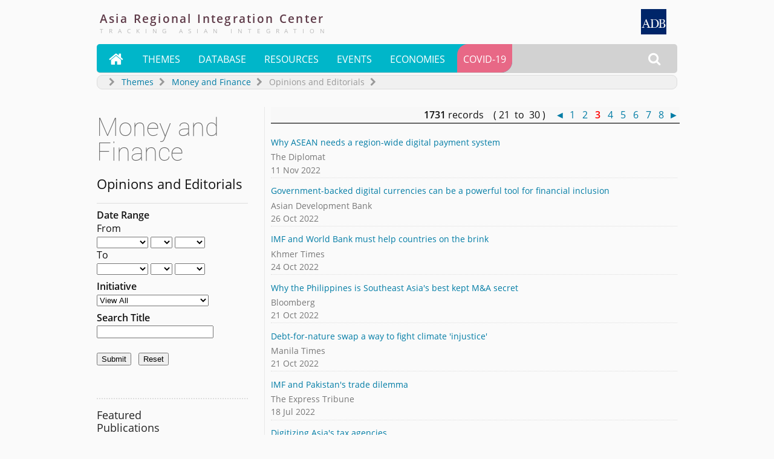

--- FILE ---
content_type: text/html; charset=UTF-8
request_url: https://aric.adb.org/money-finance/opinions-editorials?search=&section=2&subsection=opinion&category=&subcategory=&range=&startmonth=&startday=&startyear=&endmonth=&endday=&endyear=&subject=&author=&offset=3&country=&tag=&isado=&pillar=&speaker=&event=&ssid=&venue=
body_size: 15057
content:
<!DOCTYPE html><html lang=en><head><!-- Google tag (gtag.js) -->
<script async src="https://www.googletagmanager.com/gtag/js?id=G-9YRQ50024X"></script>
<script>
  window.dataLayer = window.dataLayer || [];
  function gtag(){dataLayer.push(arguments);}
  gtag('js', new Date());
  gtag('config', 'G-9YRQ50024X');
</script><!-- Google Tag Manager -->
			<script>(function(w,d,s,l,i){w[l]=w[l]||[];w[l].push({'gtm.start':
			new Date().getTime(),event:'gtm.js'});var f=d.getElementsByTagName(s)[0],
			j=d.createElement(s),dl=l!='dataLayer'?'&l='+l:'';j.async=true;j.src=
			'https://www.googletagmanager.com/gtm.js?id='+i+dl;f.parentNode.insertBefore(j,f);
			})(window,document,'script','dataLayer','GTM-WJLPDCD');</script>
			<!-- End Google Tag Manager --><title>Opinions and Editorials - :: Opinions and Editorials Money and Finance</title>
<link rel="canonical" href="https://aric.adb.org/money-finance/opinions-editorials" />			
<link href="/favicon.ico" rel="shortcut icon" />			
<meta charset="UTF-8">
<meta http-equiv="Content-Language" content="en-us" />
<meta name="author" content="Asia Regional Integration Center" />
<meta name="copyright" content="Copyright 2025. All Rights Reserved" />
<meta name="description" content="Developments that have made financial markets more integrated through regional and bilateral financial agreements, monetary policies and regulations affecting foreign investors, and cross-border trading of financial assets" />
<meta name="keywords" content="asia regional integration ADB money and finance Brunei Cambodia People&rsquo;s Republic of China Hong Kong India Indonesia Korea Lao Malaysia Myanmar Philippines Singapore Taipei,China Thailand Viet Nam" />
<meta name="viewport" content="width=device-width, initial-scale=1.0" />
<link rel="stylesheet" href="/templates/nova/css/layout.css" type="text/css" media="screen" />
<link rel="stylesheet" href="/templates/nova/css/text.css" type="text/css" media="screen" />
<link rel="stylesheet" href="/templates/nova/css/template.css" type="text/css" media="screen" />
<script type="text/javascript" src="/templates/nova/javascripts/jquery-3.7.1.slim.min.js"></script>
<script type="text/javascript" src="/templates/nova/javascripts/jquery-ui.min.js"></script>
<script type="text/javascript" src="/templates/nova/javascripts/template.js"></script>
<script type="text/javascript" src="/modules/nova_navigation/nova_navigation.js"></script>
</head><body><!-- Google Tag Manager (noscript) -->
<noscript><iframe src="https://www.googletagmanager.com/ns.html?id=GTM-WJLPDCD"
height="0" width="0" style="display:none;visibility:hidden"></iframe></noscript>
<!-- End Google Tag Manager (noscript) --><div id="maincontainer" style="margin:0 auto;"><div itemscope itemtype="http://schema.org/WebPage">
	
	<div id="fb-root"></div>
	<script type="text/javascript">
	//<![CDATA[
	(function(d, s, id) {var js, fjs = d.getElementsByTagName(s)[0];if (d.getElementById(id)) return;js = d.createElement(s); js.id = id;js.src = "//connect.facebook.net/en_GB/all.js#xfbml=1&appId=217507491623359";fjs.parentNode.insertBefore(js, fjs);}(document, 'script', 'facebook-jssdk'));
	//]]>
	</script>
<div id="compartment">
<!-- MASTHEAD STARTS HERE -->
	<!--module starts here--><div class="widthcontrol"><div id="header">
		<div id="adblogo" itemprop="publisher" itemscope itemtype="http://schema.org/Organization" itemid="#ADB" itemref="adbfullname">
			<link itemprop="sameAs" href="https://en.wikipedia.org/wiki/Asian_Development_Bank" >
			<a itemprop="url" href="http://adb.org" target="_blank"><span itemscope itemprop="logo" id="adblogosvg" itemid="#adblogosvg" itemtype="http://schema.org/ImageObject"><link itemprop="url" href="https://aric.adb.org/images/logoadblogo.gif"><svg xmlns="http://www.w3.org/2000/svg" xml:space="preserve" width="42px" height="42px" version="1.1" style="shape-rendering:geometricPrecision; text-rendering:geometricPrecision; image-rendering:optimizeQuality; fill-rule:evenodd; clip-rule:evenodd" viewBox="0 0 209 209" xmlns:xlink="http://www.w3.org/1999/xlink"><g id="ADBLogoLayer_x0020_1"><path fill="#002569" d="M0 0l209 0 0 209 -209 0 0 -209zm185 154c1,0 2,0 2,-1 0,0 1,0 1,0 0,0 4,-1 4,-1 0,0 1,-1 2,-1 1,-1 3,-3 4,-5 1,0 1,-1 1,-1 0,0 1,-2 1,-3 0,0 1,-1 1,-1 0,0 0,-4 0,-6 0,-2 0,-5 0,-5 0,0 -1,-1 -1,-1 0,-1 -1,-3 -1,-3 0,0 0,-1 -1,-1 0,0 -1,-1 -1,-2 -2,-2 -2,-2 -3,-3 -1,0 -1,0 -2,0 0,0 -3,-2 -3,-2 0,0 -1,0 -1,0 0,0 -5,-1 -6,-1 -1,0 -1,-1 -1,-1 0,0 0,0 -1,0 0,0 0,0 0,0 2,0 6,-1 6,-1 0,0 1,-1 2,-1 1,-1 2,-1 2,-1 0,0 0,0 1,-1 0,0 0,0 1,0 0,-1 0,-1 0,-1 1,0 3,-3 3,-3 0,0 0,-1 1,-1 0,0 1,-2 1,-4 0,0 0,-1 0,-1 0,0 1,-1 1,-2 0,-2 -1,-3 -1,-3 0,0 0,0 0,0 0,-1 -1,-5 -1,-5 0,0 -1,0 -1,-1 0,-1 -3,-4 -5,-4 0,-1 -1,-1 -1,-1 0,0 -3,-1 -4,-1 0,0 0,-1 0,-1 -1,0 -6,0 -23,0l-17 0 0 1 0 2 3 0c1,0 3,0 3,0 2,1 4,3 4,5 0,0 0,0 0,0 0,0 0,9 0,27 0,17 0,26 0,26 0,0 0,1 0,1 0,1 -1,3 -2,3 0,1 -1,1 -1,1 0,0 -2,1 -5,1l-3 0 0 2 0 1 20 0c14,0 20,0 21,0zm-156 -1l0 -2 -2 0c-2,0 -4,-1 -4,-1 0,0 -1,0 -1,0 -1,-1 -1,-2 -1,-3 0,-1 1,-5 1,-5 0,-1 1,-1 1,-3l4 -10 25 0c1,5 3,9 5,14 0,1 1,2 1,2 0,0 0,2 0,3 0,1 0,2 -2,3 0,0 -2,0 -4,0l-3 0 0 2 0 1 34 0c26,0 33,0 35,0 1,0 2,0 2,-1 0,0 1,0 1,0 1,0 6,-1 6,-1 0,-1 0,-1 1,-1 0,0 2,-1 2,-1 0,0 1,0 2,-1 1,0 1,-1 1,-1 0,0 1,0 1,0 1,-1 2,-1 2,-1 0,0 0,-1 0,-1 0,0 3,-3 3,-3 0,0 0,0 1,-1 0,0 0,0 0,0 0,0 1,-1 1,-1 0,-1 1,-1 1,-2 1,-1 1,-1 1,-2 0,0 1,-1 1,-2 0,-1 1,-1 1,-1 0,-1 1,-4 1,-5 0,-1 0,-2 0,-2 1,0 1,-5 1,-7 0,-3 0,-8 -1,-8 0,0 0,0 0,-1 0,-1 -1,-5 -1,-5 -1,-1 -1,-1 -1,-1 0,-1 -1,-3 -1,-3 0,0 0,-1 -1,-1 0,-1 -1,-2 -1,-2 0,0 0,0 0,-1 0,0 -1,-1 -2,-2 0,0 -1,-1 -1,-1 0,0 0,-1 -1,-1 0,-1 -1,-1 -2,-2 0,0 0,0 -1,0 0,0 0,-1 0,-1 0,0 -1,-1 -1,-1 -1,0 -1,0 -1,-1 0,0 -1,0 -2,0 -1,-1 -2,-1 -2,-1 0,0 0,-1 -1,-1 -1,0 -2,-1 -2,-1 -1,0 -5,-1 -6,-1 0,0 -1,-1 -1,-1 0,0 -7,0 -23,0l-18 0 0 1 0 2 2 0c2,0 5,0 5,1 0,0 0,0 0,0 1,1 2,2 2,4 1,1 1,1 1,1 0,0 0,12 0,26 0,14 0,25 0,25 0,0 0,1 -1,2 0,1 -1,3 -1,3 0,0 -1,1 -1,1 -1,0 -2,1 -5,1 -2,0 -3,0 -4,0 -1,-1 -1,-1 -1,-1 0,0 -1,0 -1,0 0,-1 -1,-1 -1,-1 -1,-1 -2,-2 -2,-3 0,0 0,0 0,0 0,0 -1,-2 -2,-3 0,-1 0,-1 0,-1 0,0 0,0 0,0 -8,-20 -16,-40 -24,-59 0,0 -3,0 -3,0 -8,19 -16,38 -23,57 -1,1 -1,2 -1,3 0,0 -1,0 -1,1 0,1 -1,2 -1,2 0,0 0,1 0,1 0,0 -3,3 -3,3 0,0 -1,0 -1,0 -1,0 -2,1 -4,1l-1 0 0 2 0 1 11 0 12 0 0 -1zm0 -28l10 -28 11 28 -21 0zm75 26c-1,-1 -2,-1 -2,-1 0,0 0,0 -1,0 -1,-1 -3,-2 -3,-4 0,0 0,-10 0,-30l-1 -29 2 0c3,0 14,0 14,1 1,0 1,0 2,0 1,0 4,1 4,1 0,1 1,1 2,1 1,1 2,1 2,2 1,0 1,0 1,0 0,0 1,1 1,1 0,0 1,1 1,1 0,0 1,1 1,1 0,0 0,0 0,0 1,1 1,1 2,2 0,0 0,1 0,1 0,0 1,0 1,1 0,1 1,2 1,2 0,0 0,1 1,2 0,1 1,1 1,1 0,1 1,4 1,6 0,1 0,2 0,2 1,0 1,13 0,14 0,0 0,0 0,1 0,2 -1,7 -1,7 0,0 -1,1 -1,2 0,1 -1,2 -1,2 0,0 -1,1 -1,2 0,0 -1,1 -1,1 0,0 0,0 0,1 0,1 -4,5 -6,6 -1,0 -1,0 -2,0 0,1 -1,1 -3,2 -1,0 -1,0 -1,0 -1,1 -9,1 -13,1zm67 -1c-1,0 -1,0 -1,0 0,0 -1,0 -1,-1 -1,0 -1,0 -1,0 -1,-1 -1,-1 -1,-1 -1,-1 -1,-2 -1,-16l0 -14 3 0c2,0 5,0 7,1 2,0 5,0 5,1 0,0 1,0 2,0 1,1 1,1 3,3 1,1 2,1 2,3 0,1 1,1 1,2 0,0 1,3 1,5 0,3 -1,7 -1,7 0,0 0,1 0,1 0,1 -2,4 -2,5 -1,0 -1,1 -1,1 0,0 -4,3 -5,3 0,0 0,0 0,0 0,1 -8,1 -10,0zm-5 -49l0 -14 6 0c4,0 6,0 6,1 0,0 0,0 0,0 2,0 6,3 7,5 0,1 0,2 0,2 0,0 0,1 1,1 0,0 0,1 0,4 0,4 0,5 0,5 -1,0 -1,0 -1,1 0,0 -1,4 -2,4 -1,2 -1,2 -2,3 -1,0 -1,0 -1,0 0,0 -3,1 -4,1 -1,0 -1,1 -1,1 0,0 -2,0 -5,0l-4 0 0 -14z"></path></g></svg></span></a></div>
		<div id="headtitle">
					<span id="ARIC" itemprop="isPartOf" itemscope itemtype="http://schema.org/Website" itemref="ARICfb ARICtw ARICyt ARICfl ARICdesc">
					<meta itemprop="name" content="Asia Regional Integration Center" />
			<meta itemprop="alternateName" content="ARIC" />
			<link itemprop="mainEntityOfPage" href="https://aric.adb.org" >
			<link itemprop="url" href="https://aric.adb.org" >
			<span itemprop="image" itemscope itemtype="http://schema.org/ImageObject">
				<meta itemprop="height" content="638px" />
				<meta itemprop="width" content="638px" />
				<meta itemprop="representativeOfPage" content="true" />
				<link itemprop="url" href="https://aric.adb.org/images/aric_tracking_asian_integration.png" >
			</span>
			<a href="/"><h1>Asia<span class="custkern"> </span>Regional<span class="custkern"> </span>Integration<span class="custkern"> </span>Center</h1>
			<br /><span itemprop="headline" class="tagline">Tracking Asian Integration</span></a>
			</span>
		</div>
</div>
</div><!--module ends here--><!-- MAIN NAVIGATION STARTS HERE -->
	<!--module starts here--><div class="widthcontrol">
			<!--timecheck
			currentDateTime: 25-Nov-2025 8:23
			embargoDateTime: 26-Feb-2024 8:00
			-->
		
			<!--timecheck
			currentDateTime: 25-Nov-2025 8:23
			embargoDateTime: 26-Feb-2024 8:00
			-->
		
			<!--timecheck
			currentDateTime: 25-Nov-2025 8:23
			embargoDateTime: 26-Feb-2024 8:00
			-->
		<div id="navigation" itemscope itemtype="https://schema.org/SiteNavigationElement">
	<ul id="maincontrols">
	<!--li class="hideinsmall">&nbsp;</li-->
	<!--li class="showintiny" style="float:left;"><a href="/" class="mnuicon"><img src="/templates/nova//images/ico_home.png" alt="^" /></a></li-->
	<li class="showintiny" style="float:left;"><a href="/" style="font-family:'fontawesome';font-size:1.6em;padding-bottom:11px;padding-right:12px;">&#xf015;</a></li>
	<li class="showintiny hideinsmall" style="float:left;"><a href="javascript:showaric();" title="Asia Regional Integration Center" style="-webkit-text-shadow: 0 0 18px #00b6c9;text-shadow: 0 0 18px #00b6c9;">ARIC</a></li>
	<!--li id="searchcontrol" class="navcssonly" onmouseout="hidesearch();"><a href="javascript:showsearch();" class="mnuicon"><img src="/templates/nova//images/ico_search.png" alt="Src" /></a-->
	<li id="searchcontrol" class="navcssonly" onmouseout="hidesearch();"><a href="javascript:showsearch();" style="font-family:'fontawesome';font-size:1.4em;padding-bottom:12px;padding-right:12px;">&#xf002;</a>
		<ul id="searchpanel">
		<li>
			<div id="searchbox" onmouseout="hidesearch();">
			<div id="searchform" name="searchform">
				<script>
				  (function() {
				    var cx = '004730510209195669894:ucfgzzowdfs';
				    var gcse = document.createElement('script');
				    gcse.type = 'text/javascript';
				    gcse.async = true;
				    gcse.src = 'https://cse.google.com/cse.js?cx=' + cx;
				    var s = document.getElementsByTagName('script')[0];
				    s.parentNode.insertBefore(gcse, s);
				  })();
				</script>
				<gcse:search></gcse:search>
				<style type="text/css">
				.gsc-control-cse {background:none;padding:0;margin:0;border:none;}
				form.gsc-search-box {margin:0;}
				input.gsc-search-button-v2 {padding:6px;}
				.gsc-search-box {margin:0;}
				.gsc-input {padding-right:4px !important;}
				#searchbox {padding: 6px 10px;width:300px;}
				</style>
				<!--form id="searchform" name="searchform" action="/search.php" itemprop="potentialAction" itemscope itemtype="http://schema.org/SearchAction">
				<meta itemprop="target" content="https://aric.adb.org/search?q={query}"/>
				<input id="searchinput" id="searchField" itemprop="query-input" name="q"  type="text" /> <input type="submit" id="searchbutton" value="&#xf002;" />
				</form-->
			</div></div></li>
		</ul></li>
	<script type="text/javascript">
	//<![CDATA[
	$(function(){
		$('#searchcontrol').removeClass('navcssonly');
	});
	//]]>
	</script>
	<!--li class="showintiny hideinsmall"><a href="javascript:showmenu();" class="mnuicon"><img src="/templates/nova//images/ico_menu.png" alt="Mnu" /></a></li-->
	<li class="showintiny hideinsmall"><a itemprop="potentialAction" itemtype="http://schema.org/InteractAction" href="javascript:showmenu();" style="font-family:'fontawesome';font-size:1.3em;padding-bottom:12px;padding-right:9px;">&#xf0c9;</a></li> 
	</ul>
	<ul id="mainmenu">
	<!--li class="showinlarge" style="float:left;"><a href="/" class="mnuicon"><img src="/templates/nova//images/ico_home.png" alt="^" /></a></li-->
	<li class="showinlarge"><a href="/" style="font-family:'fontawesome';font-size:1.6em;padding-bottom:11px;padding-right:12px;">&#xf015;</a></li>
	<li><a href="/themes">Themes</a>
		<ul>
		<li itemscope itemprop="potentialAction" itemtype="http://schema.org/InteractAction"><a itemprop="url" href="/crossborder-infrastructure"><span itemprop="name">Cross-border Infrastructure</span></a></li>
		<li itemscope itemprop="potentialAction" itemtype="http://schema.org/InteractAction"><a itemprop="url" href="/trade-investment"><span itemprop="name">Trade and Investment</span></a></li>
		<li itemscope itemprop="potentialAction" itemtype="http://schema.org/InteractAction"><a itemprop="url" href="/money-finance"><span itemprop="name">Money and Finance</span></a></li>
		<li itemscope itemprop="potentialAction" itemtype="http://schema.org/InteractAction"><a itemprop="url" href="/regional-public-goods"><span itemprop="name">Regional Public Goods</span></a></li>
		</ul></li>
	<li><a href="/datacenter">Database</a>
		<ul>
		<li itemscope itemprop="potentialAction" itemtype="http://schema.org/InteractAction"><a itemprop="url" href="/database/aeir-datacatalogue"><span itemprop="name">AEIR Data Catalogue</span></a></li>
		<li itemscope itemprop="potentialAction" itemtype="http://schema.org/InteractAction" class="menuhaschildren"><a itemprop="url" href="/database/fta"><span itemprop="name">Free Trade Agreements</span></a>
			<ul>
				<li itemscope itemprop="potentialAction" itemtype="http://schema.org/InteractAction"><a itemprop="url" href="/database/iias"><span itemprop="name">International Investment Agreements</span></a></li>
				<li itemscope itemprop="potentialAction" itemtype="http://schema.org/InteractAction"><a itemprop="url" href="/database/rcepservices"><span itemprop="name">RCEP Trade in Services Commitments</span></a></li>
			</ul></li>

		<li itemscope itemprop="potentialAction" itemtype="http://schema.org/InteractAction" class="menuhaschildren"><span itemprop="name" style="color:#7B7B7B">Macroeconomic database:</span>
			<ul>
				<li itemscope itemprop="potentialAction" itemtype="http://schema.org/InteractAction"><a itemprop="url" href="/database/economic-financial-indicators"><span itemprop="name">Economic and Financial Indicators</span></a></li>
				<li itemscope itemprop="potentialAction" itemtype="http://schema.org/InteractAction"><a itemprop="url" href="/database/fsi"><span itemprop="name">Financial Stress Index</span></a></li>
			</ul></li>

		<li itemscope itemprop="potentialAction" itemtype="http://schema.org/InteractAction" class="menuhaschildren"><span itemprop="name" style="color:#7B7B7B">Regional Cooperation and Integration database:</span>
			<ul>
				<li itemscope itemprop="potentialAction" itemtype="http://schema.org/InteractAction"><a itemprop="url" href="/database/arcii"><span itemprop="name">Asia-Pacific Regional Cooperation and Integration Index</span></a></li>
				<li itemscope itemprop="potentialAction" itemtype="http://schema.org/InteractAction"><a itemprop="url" href="/database/integration"><span itemprop="name">Integration Indicators Database</span></a></li>
				<li itemscope itemprop="potentialAction" itemtype="http://schema.org/InteractAction"><a itemprop="url" href="/database/porttraffic"><span itemprop="name">Port Traffic Database</span></a></li>
			</ul></li>
		<li itemscope itemprop="potentialAction" itemtype="http://schema.org/InteractAction"><a itemprop="url" href="/daily-market-watch"><span itemprop="name">Daily Market Watch</span></a></li>
		</ul><div class="clear"></div></li>
	<li><a href="/resources">Resources</a>
		<ul>
		<li itemscope itemprop="potentialAction" itemtype="http://schema.org/InteractAction"><a itemprop="url" href="/publications"><span itemprop="name">Publications</span></a></li>
		<li itemscope itemprop="potentialAction" itemtype="http://schema.org/InteractAction"><a itemprop="url" href="/blog"><span itemprop="name">Blog</span></a></li>
		<li itemscope itemprop="potentialAction" itemtype="http://schema.org/InteractAction"><a itemprop="url" href="/infographics"><span itemprop="name">Infographics</span></a></li>
		<li itemscope itemprop="potentialAction" itemtype="http://schema.org/InteractAction"><a itemprop="url" href="/integration-dashboard"><span itemprop="name">Integration Dashboard</span></a></li>		<li itemscope itemprop="potentialAction" itemtype="http://schema.org/InteractAction"><a itemprop="url" href="/audio-video"><span itemprop="name">Multimedia</span></a></li>
		<li itemscope itemprop="potentialAction" itemtype="http://schema.org/InteractAction"><a itemprop="url" href="/economic-calendar"><span itemprop="name">Economic Calendar</span></a></li>
		<!--li><a href="#">Archives</a></li-->
		</ul></li>
	<li itemscope itemprop="potentialAction" itemtype="http://schema.org/InteractAction"><a itemprop="url" href="/events-seminars" style="padding-bottom:11px;"><span itemprop="name">Events</span></a>
		<ul>
		<li itemscope itemprop="potentialAction" itemtype="http://schema.org/InteractAction"><a itemprop="url" href="/rcipod"><span itemprop="name">RCI-POD Webinar</span></a></li>
		<li itemscope itemprop="potentialAction" itemtype="http://schema.org/InteractAction"><a itemprop="url" href="/spotlight"><span itemprop="name">Spotlight archives</span></a></li>
		</ul></li>
	<li><a href="/countries">Economies</a>
		<ul class="menucolumn" style="width: 250px;float: left;">
		<li><span itemprop="name" style="color:#A7A7A7;padding:0 0 10px 10px;font-size:.8em;">Central Asia</span></a>
			<ul style="padding-bottom: 10px;">
			<li class="type2" itemscope itemprop="potentialAction" itemtype="http://schema.org/InteractAction"><a itemprop="url" href="/armenia"><span itemprop="name">Armenia</span></a></li>
			<li class="type2" itemscope itemprop="potentialAction" itemtype="http://schema.org/InteractAction"><a itemprop="url" href="/azerbaijan"><span itemprop="name">Azerbaijan</span></a></li>
			<li class="type2" itemscope itemprop="potentialAction" itemtype="http://schema.org/InteractAction"><a itemprop="url" href="/georgia"><span itemprop="name">Georgia</span></a></li>
			<li class="type2" itemscope itemprop="potentialAction" itemtype="http://schema.org/InteractAction"><a itemprop="url" href="/kazakhstan"><span itemprop="name">Kazakhstan</span></a></li>
			<li class="type2" itemscope itemprop="potentialAction" itemtype="http://schema.org/InteractAction"><a itemprop="url" href="/kyrgyz-republic"><span itemprop="name">Kyrgyz Republic</span></a></li>
			<li class="type2" itemscope itemprop="potentialAction" itemtype="http://schema.org/InteractAction"><a itemprop="url" href="/tajikistan"><span itemprop="name">Tajikistan</span></a></li>
			<li class="type2" itemscope itemprop="potentialAction" itemtype="http://schema.org/InteractAction"><a itemprop="url" href="/turkmenistan"><span itemprop="name">Turkmenistan</span></a></li>
			<li class="type2" itemscope itemprop="potentialAction" itemtype="http://schema.org/InteractAction"><a itemprop="url" href="/uzbekistan"><span itemprop="name">Uzbekistan</span></a></li>
			</ul></li>
		<li><span itemprop="name" style="color:#A7A7A7;padding:0 0 10px 10px;font-size:.8em;">East Asia</span>
			<ul style="padding-bottom: 10px;">  
			<li class="type2" itemscope itemprop="potentialAction" itemtype="http://schema.org/InteractAction"><a itemprop="url" href="/prc"><span itemprop="name">China, People&rsquo;s Republic of</span></a></li>
			<li class="type2" itemscope itemprop="potentialAction" itemtype="http://schema.org/InteractAction"><a itemprop="url" href="/hongkongchina"><span itemprop="name">Hong Kong, China</span></a></li>
			<li class="type2" itemscope itemprop="potentialAction" itemtype="http://schema.org/InteractAction"><a itemprop="url" href="/japan"><span itemprop="name">Japan</span></a></li>
			<li class="type2" itemscope itemprop="potentialAction" itemtype="http://schema.org/InteractAction"><a itemprop="url" href="/korea"><span itemprop="name">Korea, Republic of</span></a></li>
			<li class="type2" itemscope itemprop="potentialAction" itemtype="http://schema.org/InteractAction"><a itemprop="url" href="/mongolia"><span itemprop="name">Mongolia</span></a></li>
			<li class="type2" itemscope itemprop="potentialAction" itemtype="http://schema.org/InteractAction"><a itemprop="url" href="/taipeichina"><span itemprop="name">Taipei,China</span></a></li>
			</ul></li>
		<li><span itemprop="name" style="color:#A7A7A7;padding:0 0 10px 10px;font-size:.8em;">Oceania</span>
			<ul style="padding-bottom: 10px;">
			<li class="type2" itemscope itemprop="potentialAction" itemtype="http://schema.org/InteractAction"><a itemprop="url" href="/australia"><span itemprop="name">Australia</span></a></li>
			<li class="type2" itemscope itemprop="potentialAction" itemtype="http://schema.org/InteractAction"><a itemprop="url" href="/new-zealand"><span itemprop="name">New Zealand</span></a></li>
			</ul></li>
		<li><span itemprop="name" style="color:#A7A7A7;padding:0 0 10px 10px;font-size:.8em;">South Asia</span>
			<ul style="padding-bottom: 10px;"> 
			<li class="type2" itemscope itemprop="potentialAction" itemtype="http://schema.org/InteractAction"><a itemprop="url" href="/afghanistan"><span itemprop="name">Afghanistan</span></a></li>
			<li class="type2" itemscope itemprop="potentialAction" itemtype="http://schema.org/InteractAction"><a itemprop="url" href="/bangladesh"><span itemprop="name">Bangladesh</span></a></li>
			<li class="type2" itemscope itemprop="potentialAction" itemtype="http://schema.org/InteractAction"><a itemprop="url" href="/bhutan"><span itemprop="name">Bhutan</span></a></li>
			<li class="type2" itemscope itemprop="potentialAction" itemtype="http://schema.org/InteractAction"><a itemprop="url" href="/india"><span itemprop="name">India</span></a></li>
			<li class="type2" itemscope itemprop="potentialAction" itemtype="http://schema.org/InteractAction"><a itemprop="url" href="/nepal"><span itemprop="name">Nepal</span></a></li>
			<li class="type2" itemscope itemprop="potentialAction" itemtype="http://schema.org/InteractAction"><a itemprop="url" href="/maldives"><span itemprop="name">Maldives</span></a></li>
			<li class="type2" itemscope itemprop="potentialAction" itemtype="http://schema.org/InteractAction"><a itemprop="url" href="/pakistan"><span itemprop="name">Pakistan</span></a></li>
			<li class="type2" itemscope itemprop="potentialAction" itemtype="http://schema.org/InteractAction"><a itemprop="url" href="/sri-lanka"><span itemprop="name">Sri Lanka</span></a></li>
			</ul></li>
		</ul>
		<ul class="menucolumn" style="width: 250px;float: left;margin-left:250px;">
		<li><span itemprop="name" style="color:#A7A7A7;padding:0 0 10px 10px;font-size:.8em;">Southeast Asia</span>
			<ul style="padding-bottom: 10px;">
			<li class="type2" itemscope itemprop="potentialAction" itemtype="http://schema.org/InteractAction"><a itemprop="url" href="/brunei"><span itemprop="name">Brunei Darussalam</span></a></li>
			<li class="type2" itemscope itemprop="potentialAction" itemtype="http://schema.org/InteractAction"><a itemprop="url" href="/cambodia"><span itemprop="name">Cambodia</span></a></li>
			<li class="type2" itemscope itemprop="potentialAction" itemtype="http://schema.org/InteractAction"><a itemprop="url" href="/indonesia"><span itemprop="name">Indonesia</span></a></li>
			<li class="type2" itemscope itemprop="potentialAction" itemtype="http://schema.org/InteractAction"><a itemprop="url" href="/laopdr"><span itemprop="name">Lao People&rsquo;s Democratic Republic</span></a></li>
			<li class="type2" itemscope itemprop="potentialAction" itemtype="http://schema.org/InteractAction"><a itemprop="url" href="/malaysia"><span itemprop="name">Malaysia</span></a></li>
			<li class="type2" itemscope itemprop="potentialAction" itemtype="http://schema.org/InteractAction"><a itemprop="url" href="/myanmar"><span itemprop="name">Myanmar</span></a></li>
			<li class="type2" itemscope itemprop="potentialAction" itemtype="http://schema.org/InteractAction"><a itemprop="url" href="/philippines"><span itemprop="name">Philippines</span></a></li>
			<li class="type2" itemscope itemprop="potentialAction" itemtype="http://schema.org/InteractAction"><a itemprop="url" href="/singapore"><span itemprop="name">Singapore</span></a></li>
			<li class="type2" itemscope itemprop="potentialAction" itemtype="http://schema.org/InteractAction"><a itemprop="url" href="/thailand"><span itemprop="name">Thailand</span></a></li>
			<li class="type2" itemscope itemprop="potentialAction" itemtype="http://schema.org/InteractAction"><a itemprop="url" href="/timorleste"><span itemprop="name">Timor-Leste</span></a></li>
			<li class="type2" itemscope itemprop="potentialAction" itemtype="http://schema.org/InteractAction"><a itemprop="url" href="/vietnam"><span itemprop="name">Viet Nam</span></a></li>
			</ul></li>
		<li><span itemprop="name" style="color:#A7A7A7;padding:0 0 10px 10px;font-size:.8em;">The Pacific</span>
			<ul style="padding-bottom: 10px;">
			<li class="type2" itemscope itemprop="potentialAction" itemtype="http://schema.org/InteractAction"><a itemprop="url" href="/cook-islands"><span itemprop="name">Cook Islands</span></a></li>
			<li class="type2" itemscope itemprop="potentialAction" itemtype="http://schema.org/InteractAction"><a itemprop="url" href="/fiji-islands"><span itemprop="name">Fiji Islands</span></a></li>
			<li class="type2" itemscope itemprop="potentialAction" itemtype="http://schema.org/InteractAction"><a itemprop="url" href="/kiribati"><span itemprop="name">Kiribati</span></a></li>
			<li class="type2" itemscope itemprop="potentialAction" itemtype="http://schema.org/InteractAction"><a itemprop="url" href="/marshall-islands"><span itemprop="name">Marshall Islands</span></a></li>
			<li class="type2" itemscope itemprop="potentialAction" itemtype="http://schema.org/InteractAction"><a itemprop="url" href="/micronesia"><span itemprop="name">Micronesia, Federated States of</span></a></li>
			<li class="type2" itemscope itemprop="potentialAction" itemtype="http://schema.org/InteractAction"><a itemprop="url" href="/nauru"><span itemprop="name">Nauru</span></a></li>
			<li class="type2" itemscope itemprop="potentialAction" itemtype="http://schema.org/InteractAction"><a itemprop="url" href="/niue"><span itemprop="name">Niue</span></a></li>
			<li class="type2" itemscope itemprop="potentialAction" itemtype="http://schema.org/InteractAction"><a itemprop="url" href="/palau"><span itemprop="name">Palau</span></a></li>
			<li class="type2" itemscope itemprop="potentialAction" itemtype="http://schema.org/InteractAction"><a itemprop="url" href="/papua-new-guinea"><span itemprop="name">Papua New Guinea</span></a></li>
			<li class="type2" itemscope itemprop="potentialAction" itemtype="http://schema.org/InteractAction"><a itemprop="url" href="/samoa"><span itemprop="name">Samoa</span></a></li>
			<li class="type2" itemscope itemprop="potentialAction" itemtype="http://schema.org/InteractAction"><a itemprop="url" href="/solomon-islands"><span itemprop="name">Solomon Islands</span></a></li>
			<li class="type2" itemscope itemprop="potentialAction" itemtype="http://schema.org/InteractAction"><a itemprop="url" href="/tonga"><span itemprop="name">Tonga</span></a></li>
			<li class="type2" itemscope itemprop="potentialAction" itemtype="http://schema.org/InteractAction"><a itemprop="url" href="/tuvalu"><span itemprop="name">Tuvalu</span></a></li>
			<li class="type2" itemscope itemprop="potentialAction" itemtype="http://schema.org/InteractAction"><a itemprop="url" href="/vanuatu"><span itemprop="name">Vanuatu</span></a></li>
			</ul></li>
		</ul></li>			
	<li id="navcovid" itemscope itemprop="potentialAction" itemtype="http://schema.org/InteractAction" style="background:#e86886;border-bottom-right-radius:18px;margin-right:0;border-top-left-radius:18px;"><a itemprop="url" href="/covid-19" style="padding-bottom:11px;"><span itemprop="name">COVID-19</span></a></li>
	<!--li id="attn" itemscope itemprop="potentialAction" itemtype="http://schema.org/InteractAction" style="background:#1f7da1;border-bottom-right-radius:18px;margin-right:0;border-top-left-radius:18px;"><a itemprop="url" href="/attn" style="padding-bottom:11px;min-width:96px;"><span itemprop="name">Asian Think Tanks</span></a></li-->
	</ul>
</div>
<style type="text/css">
#mainmenu >li#navcovid:hover,#mainmenu >li#navcovid a:hover {background:#cc3d56 !important;}
</style>
<script type="text/javascript">
//<![CDATA[
//$(document).ready(function(){
//	$('.menuhaschildren').on('mouseenter',function(){
//			var mnusub = $(this).find('ul');
//			if(mnusub.css('height')=="0px"){
//				mnusub.css({
//				      "display": "none",
//				      "height": "auto",
//				      "overflow": "visible"
//				    });
//				mnusub.slideDown();
//			}
//		})
//});
//]]>
</script>
</div><!--module ends here--></div>
<div class="clear"></div>
	

<div id="main">

		
				

		<!--module starts here--><div id="mod_nova_breadcrumbs" class="module"><div class="widthcontrol">
        <!-- BREADCRUMBS STARTS HERE -->
            <div id="breadcrumbs">
                <ul>
                    <li></li>
                    <li><a href="/themes">Themes</a></li><li><a href="/money_finance.php">Money and Finance</a></li><li>Opinions and Editorials</li>                </ul>
            </div>
        <!-- BREADCRUMBS ENDS HERE -->
</div></div><!--module ends here-->					<div class="clear"></div>
	

	<!--module starts here--><div id="mod_listspage" class="module">
<div class="widthcontrol">

		<div class="panelledleft_a"><div>
		<span itemprop="name">
		<!--module starts here-->
<div id="mod_nova_section_title" class="module"><h2 class="section_title" >Money and Finance</h2>

</div>
<!--module ends here-->		<div style="margin:0;padding-bottom:1em;border-bottom:solid 1px #dedede;"><span style="font-size: 1.4em;line-height: 1.4em;">Opinions and Editorials</span></div>		</span>
		<div class="clear"></div>


	<!--div class="grid_3" style="margin:5px 0;padding:12px 0;"-->
		<!-- START FILTER -->
		<form action="">
		<!--form action=""-->
			<input type="hidden" name="search" value="1">
			<input type="hidden" name="fta" value="">
			<input type="hidden" name="initiative" value="">
			<input type="hidden" name="section" value="2">
			<input type="hidden" name="subsection" value="opinion">
			<input type="hidden" name="pillar" value="money">
			<input type="hidden" name="tag" value="">
			<input type="hidden" name="title" value="">
			<input type="hidden" name="ssid" value="">
						<div style="font-weight:bold;margin-top:8px;margin-bottom:0;">Date Range</div>
			<div>From<br>
				<select name='startmonth'><option></option><option value='01' >January</option>
<option value='02' >February</option>
<option value='03' >March</option>
<option value='04' >April</option>
<option value='05' >May</option>
<option value='06' >June</option>
<option value='07' >July</option>
<option value='08' >August</option>
<option value='09' >September</option>
<option value='10' >October</option>
<option value='11' >November</option>
<option value='12' >December</option>
</select>				<select name='startday'><option></option><option value='01' >01</option>
<option value='02' >02</option>
<option value='03' >03</option>
<option value='04' >04</option>
<option value='05' >05</option>
<option value='06' >06</option>
<option value='07' >07</option>
<option value='08' >08</option>
<option value='09' >09</option>
<option value='10' >10</option>
<option value='11' >11</option>
<option value='12' >12</option>
<option value='13' >13</option>
<option value='14' >14</option>
<option value='15' >15</option>
<option value='16' >16</option>
<option value='17' >17</option>
<option value='18' >18</option>
<option value='19' >19</option>
<option value='20' >20</option>
<option value='21' >21</option>
<option value='22' >22</option>
<option value='23' >23</option>
<option value='24' >24</option>
<option value='25' >25</option>
<option value='26' >26</option>
<option value='27' >27</option>
<option value='28' >28</option>
<option value='29' >29</option>
<option value='30' >30</option>
<option value='31' >31</option>
</select>				<select name='startyear'><option></option><option value='2025' >2025</option>
<option value='2024' >2024</option>
<option value='2023' >2023</option>
<option value='2022' >2022</option>
<option value='2021' >2021</option>
<option value='2020' >2020</option>
<option value='2019' >2019</option>
<option value='2018' >2018</option>
<option value='2017' >2017</option>
<option value='2016' >2016</option>
<option value='2015' >2015</option>
<option value='2014' >2014</option>
<option value='2013' >2013</option>
<option value='2012' >2012</option>
<option value='2011' >2011</option>
<option value='2010' >2010</option>
<option value='2009' >2009</option>
<option value='2008' >2008</option>
<option value='2007' >2007</option>
<option value='2006' >2006</option>
<option value='2005' >2005</option>
<option value='2004' >2004</option>
<option value='2003' >2003</option>
<option value='2002' >2002</option>
<option value='2001' >2001</option>
<option value='2000' >2000</option>
<option value='1999' >1999</option>
<option value='1998' >1998</option>
<option value='1997' >1997</option>
<option value='1996' >1996</option>
<option value='1995' >1995</option>
<option value='1994' >1994</option>
<option value='1993' >1993</option>
<option value='1992' >1992</option>
<option value='1991' >1991</option>
<option value='1990' >1990</option>
<option value='1989' >1989</option>
<option value='1988' >1988</option>
<option value='1987' >1987</option>
<option value='1986' >1986</option>
<option value='1985' >1985</option>
<option value='1984' >1984</option>
<option value='1983' >1983</option>
<option value='1982' >1982</option>
<option value='1981' >1981</option>
<option value='1980' >1980</option>
<option value='1979' >1979</option>
<option value='1978' >1978</option>
<option value='1977' >1977</option>
<option value='1976' >1976</option>
<option value='1975' >1975</option>
<option value='1974' >1974</option>
<option value='1973' >1973</option>
<option value='1972' >1972</option>
<option value='1971' >1971</option>
<option value='1970' >1970</option>
<option value='1969' >1969</option>
<option value='1968' >1968</option>
<option value='1967' >1967</option>
<option value='1966' >1966</option>
<option value='1965' >1965</option>
<option value='1964' >1964</option>
<option value='1963' >1963</option>
<option value='1962' >1962</option>
<option value='1961' >1961</option>
<option value='1960' >1960</option>
</select>			</div>

			<div>To<br>
				<select name='endmonth'><option></option><option value='01' >January</option>
<option value='02' >February</option>
<option value='03' >March</option>
<option value='04' >April</option>
<option value='05' >May</option>
<option value='06' >June</option>
<option value='07' >July</option>
<option value='08' >August</option>
<option value='09' >September</option>
<option value='10' >October</option>
<option value='11' >November</option>
<option value='12' >December</option>
</select>				<select name='endday'><option></option><option value='01' >01</option>
<option value='02' >02</option>
<option value='03' >03</option>
<option value='04' >04</option>
<option value='05' >05</option>
<option value='06' >06</option>
<option value='07' >07</option>
<option value='08' >08</option>
<option value='09' >09</option>
<option value='10' >10</option>
<option value='11' >11</option>
<option value='12' >12</option>
<option value='13' >13</option>
<option value='14' >14</option>
<option value='15' >15</option>
<option value='16' >16</option>
<option value='17' >17</option>
<option value='18' >18</option>
<option value='19' >19</option>
<option value='20' >20</option>
<option value='21' >21</option>
<option value='22' >22</option>
<option value='23' >23</option>
<option value='24' >24</option>
<option value='25' >25</option>
<option value='26' >26</option>
<option value='27' >27</option>
<option value='28' >28</option>
<option value='29' >29</option>
<option value='30' >30</option>
<option value='31' >31</option>
</select>				<select name='endyear'><option></option><option value='2025' >2025</option>
<option value='2024' >2024</option>
<option value='2023' >2023</option>
<option value='2022' >2022</option>
<option value='2021' >2021</option>
<option value='2020' >2020</option>
<option value='2019' >2019</option>
<option value='2018' >2018</option>
<option value='2017' >2017</option>
<option value='2016' >2016</option>
<option value='2015' >2015</option>
<option value='2014' >2014</option>
<option value='2013' >2013</option>
<option value='2012' >2012</option>
<option value='2011' >2011</option>
<option value='2010' >2010</option>
<option value='2009' >2009</option>
<option value='2008' >2008</option>
<option value='2007' >2007</option>
<option value='2006' >2006</option>
<option value='2005' >2005</option>
<option value='2004' >2004</option>
<option value='2003' >2003</option>
<option value='2002' >2002</option>
<option value='2001' >2001</option>
<option value='2000' >2000</option>
<option value='1999' >1999</option>
<option value='1998' >1998</option>
<option value='1997' >1997</option>
<option value='1996' >1996</option>
<option value='1995' >1995</option>
<option value='1994' >1994</option>
<option value='1993' >1993</option>
<option value='1992' >1992</option>
<option value='1991' >1991</option>
<option value='1990' >1990</option>
<option value='1989' >1989</option>
<option value='1988' >1988</option>
<option value='1987' >1987</option>
<option value='1986' >1986</option>
<option value='1985' >1985</option>
<option value='1984' >1984</option>
<option value='1983' >1983</option>
<option value='1982' >1982</option>
<option value='1981' >1981</option>
<option value='1980' >1980</option>
<option value='1979' >1979</option>
<option value='1978' >1978</option>
<option value='1977' >1977</option>
<option value='1976' >1976</option>
<option value='1975' >1975</option>
<option value='1974' >1974</option>
<option value='1973' >1973</option>
<option value='1972' >1972</option>
<option value='1971' >1971</option>
<option value='1970' >1970</option>
<option value='1969' >1969</option>
<option value='1968' >1968</option>
<option value='1967' >1967</option>
<option value='1966' >1966</option>
<option value='1965' >1965</option>
<option value='1964' >1964</option>
<option value='1963' >1963</option>
<option value='1962' >1962</option>
<option value='1961' >1961</option>
<option value='1960' >1960</option>
</select>			</div>
			
						<div style="font-weight:bold;margin-top:8px;margin-bottom:0;">Initiative</div>
				<select name='initiative' style='width:185px;'><option value=''>View All</option><option value='185' >APEC Finance Ministers' Process</option>
<option value='209' >ASEAN Banking Integration Framework (ABIF)</option>
<option value='201' >ASEAN Capital Markets Forum (ACMF)</option>
<option value='72' >ASEAN Central Bank Forum</option>
<option value='105' >ASEAN Finance Ministers Process</option>
<option value='184' >ASEAN Insurance Council (AIC)</option>
<option value='227' >ASEAN Integration Monitoring Directorate (AIMD)</option>
<option value='62' >ASEAN Surveillance Process (ASP)</option>
<option value='71' >ASEAN Swap Arrangement (ASA)</option>
<option value='228' >ASEAN Working Committee on Payment and Settlement Systems (WC-PSS)</option>
<option value='63' >ASEAN+3 Asian Bond Markets Initiative (ABMI)</option>
<option value='229' >ASEAN+3 Bond Market Forum (ABMF)</option>
<option value='64' >ASEAN+3 Finance Ministers Process Initiative</option>
<option value='226' >ASEAN+3 Macroeconomic Research Office (AMRO)</option>
<option value='60' >Asia Cooperation Dialogue (ACD)</option>
<option value='186' >Asia Region Funds Passport (ARFP)</option>
<option value='65' >Asia-Europe Meeting (ASEM) Finance Ministers Meeting</option>
<option value='61' >Asia-Pacific Economic Cooperation (APEC) initiative on regional bond market development</option>
<option value='108' >Association of Credit Rating Agencies in Asia (ACRAA)</option>
<option value='107' >Boao Forum for Asia (BFA)</option>
<option value='66' >Chiang Mai Initiative [Multilateralisation]</option>
<option value='183' >East Asia Summit (EAS)</option>
<option value='67' >Executives' Meeting of East Asia Pacific (EMEAP) Central Banks - Asian Bond Fund (ABF) Initiative</option>
<option value='68' >Manila Framework Group (MFG)</option>
<option value='106' >SAARCFINANCE</option>
<option value='187' >Small and Medium Enterprise Finance Initiative (SME/FI)</option>
<option value='69' >South East Asia, New Zealand, Australia (SEANZA)</option>
<option value='70' >South East Asian Central Banks (SEACEN)</option>
<option value='225' >Southeast Asia Disaster Risk Insurance Facility (SEADRIF)</option>
</select>			
						<div style="font-weight:bold;margin-top:8px;margin-bottom:0;">Search Title</div>
				<input type='text' name='subject' value='' style='width:185px;'>							
			
			
			<div>&nbsp;<br /><input type="submit" value="Submit"> &nbsp; <input onclick="javascript:location.href='/mf.php?section=2&subsection=opinion'" type="button" value="Reset"></div>
		</form><br />
		<!-- END FILTER -->
			</div>
	</div>	
	
		<div class="panelledleft_b"><div>
	<!--div class="grid_9" style="padding-left:5px; border-left:dotted 2px #dedede;margin: 0 0 0 5px;"-->
	
		<div style="border-bottom:solid 2px #666;text-align:right;margin-bottom:0;width:100%;background:#f8f8f8;padding:2px;">
			<strong>1731</strong> records &nbsp;&nbsp;&nbsp;( 21&nbsp;&nbsp;to&nbsp;&nbsp;30 ) &nbsp;&nbsp;&nbsp;<a class='paging' href='/money-finance/opinions-editorials?search=&section=2&subsection=opinion&category=&subcategory=&range=&startmonth=&startday=&startyear=&endmonth=&endday=&endyear=&subject=&author=&offset=2&country=&tag=&isado=&pillar=&speaker=&event=&ssid=&venue='>&#9668;</a>
<a class='paging' href='/money-finance/opinions-editorials?search=&section=2&subsection=opinion&category=&subcategory=&range=&startmonth=&startday=&startyear=&endmonth=&endday=&endyear=&subject=&author=&offset=1&country=&tag=&isado=&pillar=&speaker=&event=&ssid=&venue=&initiative=&fta='>&nbsp;1&nbsp;</a>
<a class='paging' href='/money-finance/opinions-editorials?search=&section=2&subsection=opinion&category=&subcategory=&range=&startmonth=&startday=&startyear=&endmonth=&endday=&endyear=&subject=&author=&offset=2&country=&tag=&isado=&pillar=&speaker=&event=&ssid=&venue=&initiative=&fta='>&nbsp;2&nbsp;</a>
<span style='color:red'><b>&nbsp;3 &nbsp;</b></span><a class='paging' href='/money-finance/opinions-editorials?search=&section=2&subsection=opinion&category=&subcategory=&range=&startmonth=&startday=&startyear=&endmonth=&endday=&endyear=&subject=&author=&offset=4&country=&tag=&isado=&pillar=&speaker=&event=&ssid=&venue=&initiative=&fta='>&nbsp;4&nbsp;</a>
<a class='paging' href='/money-finance/opinions-editorials?search=&section=2&subsection=opinion&category=&subcategory=&range=&startmonth=&startday=&startyear=&endmonth=&endday=&endyear=&subject=&author=&offset=5&country=&tag=&isado=&pillar=&speaker=&event=&ssid=&venue=&initiative=&fta='>&nbsp;5&nbsp;</a>
<a class='paging' href='/money-finance/opinions-editorials?search=&section=2&subsection=opinion&category=&subcategory=&range=&startmonth=&startday=&startyear=&endmonth=&endday=&endyear=&subject=&author=&offset=6&country=&tag=&isado=&pillar=&speaker=&event=&ssid=&venue=&initiative=&fta='>&nbsp;6&nbsp;</a>
<a class='paging' href='/money-finance/opinions-editorials?search=&section=2&subsection=opinion&category=&subcategory=&range=&startmonth=&startday=&startyear=&endmonth=&endday=&endyear=&subject=&author=&offset=7&country=&tag=&isado=&pillar=&speaker=&event=&ssid=&venue=&initiative=&fta='>&nbsp;7&nbsp;</a>
<a class='paging' href='/money-finance/opinions-editorials?search=&section=2&subsection=opinion&category=&subcategory=&range=&startmonth=&startday=&startyear=&endmonth=&endday=&endyear=&subject=&author=&offset=8&country=&tag=&isado=&pillar=&speaker=&event=&ssid=&venue=&initiative=&fta='>&nbsp;8&nbsp;</a>
<a class='paging' href='/money-finance/opinions-editorials?search=&section=2&subsection=opinion&category=&subcategory=&range=&startmonth=&startday=&startyear=&endmonth=&endday=&endyear=&subject=&author=&offset=4&country=&tag=&isado=&pillar=&speaker=&event=&ssid=&venue='>&#9658;</a>
		</div>
		<div style="">
			<ul class="list"><li class="listItem first"  itemscope itemprop="citation" itemtype="http://schema.org/Article"><a class="listTitle" href="https://thediplomat.com/2022/11/why-asean-needs-a-region-wide-digital-payment-system/" target="_blank" onclick="_gaq.push(['_trackEvent', 'Links', 'opinion', 'money::Why ASEAN needs a region-wide digital pa']);" itemprop="mainEntityOfPage"><span itemprop="headline">Why ASEAN needs a region-wide digital payment system</span></a><div class="listDetail"><div class="listDetailSource" itemprop="publisher author" itemtype="http://schema.org/Organization">The Diplomat</div><div class="listDetailDate" itemprop="datePublished dateModified">11 Nov 2022</div></div></li><li class="listItem"  itemscope itemprop="citation" itemtype="http://schema.org/Article"><a class="listTitle" href="https://blogs.adb.org/blog/government-backed-digital-currencies-can-be-powerful-tool-financial-inclusion" target="_blank" onclick="_gaq.push(['_trackEvent', 'Links', 'opinion', 'money::Government-backed digital currencies can']);" itemprop="mainEntityOfPage"><span itemprop="headline">Government-backed digital currencies can be a powerful tool for financial inclusion</span></a><div class="listDetail"><div class="listDetailSource" itemprop="publisher author" itemtype="http://schema.org/Organization">Asian Development Bank</div><div class="listDetailDate" itemprop="datePublished dateModified">26 Oct 2022</div></div></li><li class="listItem"  itemscope itemprop="citation" itemtype="http://schema.org/Article"><a class="listTitle" href="https://www.khmertimeskh.com/501173337/imf-and-world-bank-must-help-countries-on-the-brink/" target="_blank" onclick="_gaq.push(['_trackEvent', 'Links', 'opinion', 'money::IMF and World Bank must help countries o']);" itemprop="mainEntityOfPage"><span itemprop="headline">IMF and World Bank must help countries on the brink</span></a><div class="listDetail"><div class="listDetailSource" itemprop="publisher author" itemtype="http://schema.org/Organization">Khmer Times</div><div class="listDetailDate" itemprop="datePublished dateModified">24 Oct 2022</div></div></li><li class="listItem"  itemscope itemprop="citation" itemtype="http://schema.org/Article"><a class="listTitle" href="https://www.bloomberg.com/news/newsletters/2022-10-20/why-the-philippines-is-southeast-asia-s-best-kept-m-a-secret?leadSource=uverify%20wall" target="_blank" onclick="_gaq.push(['_trackEvent', 'Links', 'opinion', 'money::Why the Philippines is Southeast Asia's ']);" itemprop="mainEntityOfPage"><span itemprop="headline">Why the Philippines is Southeast Asia's best kept M&A secret</span></a><div class="listDetail"><div class="listDetailSource" itemprop="publisher author" itemtype="http://schema.org/Organization">Bloomberg</div><div class="listDetailDate" itemprop="datePublished dateModified">21 Oct 2022</div></div></li><li class="listItem"  itemscope itemprop="citation" itemtype="http://schema.org/Article"><a class="listTitle" href="https://www.manilatimes.net/2022/10/21/opinion/editorial/debt-for-nature-swap-a-way-to-fight-climate-injustice/1863054" target="_blank" onclick="_gaq.push(['_trackEvent', 'Links', 'opinion', 'money::Debt-for-nature swap a way to fight clim']);" itemprop="mainEntityOfPage"><span itemprop="headline">Debt-for-nature swap a way to fight climate 'injustice'</span></a><div class="listDetail"><div class="listDetailSource" itemprop="publisher author" itemtype="http://schema.org/Organization">Manila Times</div><div class="listDetailDate" itemprop="datePublished dateModified">21 Oct 2022</div></div></li><li class="listItem"  itemscope itemprop="citation" itemtype="http://schema.org/Article"><a class="listTitle" href="https://tribune.com.pk/story/2366460/imf-and-pakistans-trade-dilemma" target="_blank" onclick="_gaq.push(['_trackEvent', 'Links', 'opinion', 'money::IMF and Pakistan's trade dilemma']);" itemprop="mainEntityOfPage"><span itemprop="headline">IMF and Pakistan's trade dilemma</span></a><div class="listDetail"><div class="listDetailSource" itemprop="publisher author" itemtype="http://schema.org/Organization">The Express Tribune</div><div class="listDetailDate" itemprop="datePublished dateModified">18 Jul 2022</div></div></li><li class="listItem"  itemscope itemprop="citation" itemtype="http://schema.org/Article"><a class="listTitle" href="https://blogs.adb.org/blog/digitizing-asia-s-tax-agencies" target="_blank" onclick="_gaq.push(['_trackEvent', 'Links', 'opinion', 'money::Digitizing Asia's tax agencies']);" itemprop="mainEntityOfPage"><span itemprop="headline">Digitizing Asia's tax agencies</span></a><div class="listDetail"><div class="listDetailSource" itemprop="publisher author" itemtype="http://schema.org/Organization">Asian Development Blog</div><div class="listDetailDate" itemprop="datePublished dateModified">20 May 2022</div></div></li><li class="listItem"  itemscope itemprop="citation" itemtype="http://schema.org/Article"><a class="listTitle" href="https://www.zawya.com/en/projects/bri/egypt-eyes-issuance-of-yuan-denominated-bonds-in-china-ix0avetk" target="_blank" onclick="_gaq.push(['_trackEvent', 'Links', 'opinion', 'money::Egypt eyes issuance of yuan-denominated ']);" itemprop="mainEntityOfPage"><span itemprop="headline">Egypt eyes issuance of yuan-denominated bonds in [People's Republic of] China</span></a><div class="listDetail"><div class="listDetailSource" itemprop="publisher author" itemtype="http://schema.org/Organization">Zawya</div><div class="listDetailDate" itemprop="datePublished dateModified">12 May 2022</div></div></li><li class="listItem"  itemscope itemprop="citation" itemtype="http://schema.org/Article"><a class="listTitle" href="http://www.koreaherald.com/view.php?ud=20220418000674" target="_blank" onclick="_gaq.push(['_trackEvent', 'Links', 'opinion', 'money::'Seoul[, Republic of Korea] has full pot']);" itemprop="mainEntityOfPage"><span itemprop="headline">'Seoul[, Republic of Korea] has full potential to become Asia's next financial center': deputy mayor</span></a><div class="listDetail"><div class="listDetailSource" itemprop="publisher author" itemtype="http://schema.org/Organization">The Korea Herald</div><div class="listDetailDate" itemprop="datePublished dateModified">18 Apr 2022</div></div></li><li class="listItem last"  itemscope itemprop="citation" itemtype="http://schema.org/Article"><a class="listTitle" href="https://www.khmertimeskh.com/501050412/de-dollarisation-a-monumental-economic-shift-2/" target="_blank" onclick="_gaq.push(['_trackEvent', 'Links', 'opinion', 'money::Cambodia: De-dollarisation, a monumental']);" itemprop="mainEntityOfPage"><span itemprop="headline">Cambodia: De-dollarisation, a monumental economic shift</span></a><div class="listDetail"><div class="listDetailSource" itemprop="publisher author" itemtype="http://schema.org/Organization">Khmer Times</div><div class="listDetailDate" itemprop="datePublished dateModified">31 Mar 2022</div></div></li></ul>		</div>
		<div class="clear"></div>
		<div style="border-top:solid 1px #666;text-align:right;margin-top:20px;width:100%;background:#f8f8f8;padding:2px;">
			<strong>1731</strong> records &nbsp;&nbsp;&nbsp;( 21&nbsp;&nbsp;to&nbsp;&nbsp;30 ) &nbsp;&nbsp;&nbsp;<a class='paging' href='/money-finance/opinions-editorials?search=&section=2&subsection=opinion&category=&subcategory=&range=&startmonth=&startday=&startyear=&endmonth=&endday=&endyear=&subject=&author=&offset=2&country=&tag=&isado=&pillar=&speaker=&event=&ssid=&venue='>&#9668;</a>
<a class='paging' href='/money-finance/opinions-editorials?search=&section=2&subsection=opinion&category=&subcategory=&range=&startmonth=&startday=&startyear=&endmonth=&endday=&endyear=&subject=&author=&offset=1&country=&tag=&isado=&pillar=&speaker=&event=&ssid=&venue=&initiative=&fta='>&nbsp;1&nbsp;</a>
<a class='paging' href='/money-finance/opinions-editorials?search=&section=2&subsection=opinion&category=&subcategory=&range=&startmonth=&startday=&startyear=&endmonth=&endday=&endyear=&subject=&author=&offset=2&country=&tag=&isado=&pillar=&speaker=&event=&ssid=&venue=&initiative=&fta='>&nbsp;2&nbsp;</a>
<span style='color:red'><b>&nbsp;3 &nbsp;</b></span><a class='paging' href='/money-finance/opinions-editorials?search=&section=2&subsection=opinion&category=&subcategory=&range=&startmonth=&startday=&startyear=&endmonth=&endday=&endyear=&subject=&author=&offset=4&country=&tag=&isado=&pillar=&speaker=&event=&ssid=&venue=&initiative=&fta='>&nbsp;4&nbsp;</a>
<a class='paging' href='/money-finance/opinions-editorials?search=&section=2&subsection=opinion&category=&subcategory=&range=&startmonth=&startday=&startyear=&endmonth=&endday=&endyear=&subject=&author=&offset=5&country=&tag=&isado=&pillar=&speaker=&event=&ssid=&venue=&initiative=&fta='>&nbsp;5&nbsp;</a>
<a class='paging' href='/money-finance/opinions-editorials?search=&section=2&subsection=opinion&category=&subcategory=&range=&startmonth=&startday=&startyear=&endmonth=&endday=&endyear=&subject=&author=&offset=6&country=&tag=&isado=&pillar=&speaker=&event=&ssid=&venue=&initiative=&fta='>&nbsp;6&nbsp;</a>
<a class='paging' href='/money-finance/opinions-editorials?search=&section=2&subsection=opinion&category=&subcategory=&range=&startmonth=&startday=&startyear=&endmonth=&endday=&endyear=&subject=&author=&offset=7&country=&tag=&isado=&pillar=&speaker=&event=&ssid=&venue=&initiative=&fta='>&nbsp;7&nbsp;</a>
<a class='paging' href='/money-finance/opinions-editorials?search=&section=2&subsection=opinion&category=&subcategory=&range=&startmonth=&startday=&startyear=&endmonth=&endday=&endyear=&subject=&author=&offset=8&country=&tag=&isado=&pillar=&speaker=&event=&ssid=&venue=&initiative=&fta='>&nbsp;8&nbsp;</a>
<a class='paging' href='/money-finance/opinions-editorials?search=&section=2&subsection=opinion&category=&subcategory=&range=&startmonth=&startday=&startyear=&endmonth=&endday=&endyear=&subject=&author=&offset=4&country=&tag=&isado=&pillar=&speaker=&event=&ssid=&venue='>&#9658;</a>
		</div>
	</div>


		</div>
	<div class="panelledleft_related">
		<h4 class="modulelabel">Featured Publications</h4>
		<!--module starts here-->
			<div itemprop="offers" itemscope itemtype="http://schema.org/Offer">
			<meta itemprop="name" content="Publications" /><div class="sergroup" style="margin:0;" itemprop="itemOffered" itemscope itemtype="http://schema.org/DataCatalog">
			<a href="/aeir2025"><img class="thumbnail" src="/images/aeir/2025/bookcover_AEIR2025.png" alt="" style="width:127px;"></a>
			<div class="sertitle"><a itemprop="url" href="/aeir2025"><span itemprop="name">AEIR 2025: Harnessing the Benefits of Regional Cooperation and Integration</span></a></div>
			<div class="serauthor" itemprop="datePublished">March 2025</div>
			</div><div class="sergroup" style="margin:0;" itemprop="itemOffered" itemscope itemtype="http://schema.org/DataCatalog">
			<a href="https://www.adb.org/publications/trade-transport-facilitation-policy-analysis" target="_blank"><img class="thumbnail" src="/pubs/deepening-trade/bookcover_DeepeningTrade.png" alt="" style="width:127px;"></a>
			<div class="sertitle"><a itemprop="url" href="https://www.adb.org/publications/trade-transport-facilitation-policy-analysis" target="_blank"><span itemprop="name">Deepening Trade and Transport Facilitation Policy Analysis of Border Crossing Points: Expanding the CAREC Corridor Performance Measurement and Monitoring Framework</span></a></div>
			<div class="serauthor" itemprop="datePublished">July 2025</div>
			</div><div class="sergroup" style="margin:0;" itemprop="itemOffered" itemscope itemtype="http://schema.org/DataCatalog">
			<a href="/pdf/RCI Publications List 1992-2024.pdf" target="_blank"><img class="thumbnail" src="/images/bookcover_RCIPublist.png" alt="" style="width:127px;"></a>
			<div class="sertitle"><a itemprop="url" href="/pdf/RCI Publications List 1992-2024.pdf" target="_blank"><span itemprop="name">Regional Cooperation and Integration Publications List 1992&ndash;2024</span></a></div>
			<div class="serauthor" itemprop="datePublished">January 2025</div>
			</div><div class="sergroup" style="margin:0;" itemprop="itemOffered" itemscope itemtype="http://schema.org/DataCatalog">
			<a href="https://www.adb.org/publications/e-commerce-evolution-asia-pacific-opportunities-challenges" target="_blank"><img class="thumbnail" src="/pubs/ecommerce-evolution/bookcover_E-Commerce-Evolution-in-Asia-and-the-Pacific.png" alt="" style="width:127px;"></a>
			<div class="sertitle"><a itemprop="url" href="https://www.adb.org/publications/e-commerce-evolution-asia-pacific-opportunities-challenges" target="_blank"><span itemprop="name">E-Commerce Evolution in Asia and the Pacific: Opportunities and Challenges</span></a></div>
			<div class="serauthor" itemprop="datePublished">November 2023</div>
			</div><div class="sergroup" style="margin:0;" itemprop="itemOffered" itemscope itemtype="http://schema.org/DataCatalog">
			<a href="https://www.adb.org/publications/integrated-approach-trade-transport-facilitation" target="_blank"><img class="thumbnail" src="/pubs/integrated-approach-to-trade-and-transport-facilitation/bookcover_integrated-approach-to-trade-and-transport-facilitation.png" alt="" style="width:127px;"></a>
			<div class="sertitle"><a itemprop="url" href="https://www.adb.org/publications/integrated-approach-trade-transport-facilitation" target="_blank"><span itemprop="name">Integrated Approach to Trade and Transport Facilitation: Measuring Readiness for Sustainable, Inclusive, and Resilient Trade</span></a></div>
			<div class="serauthor" itemprop="datePublished">December 2022</div>
			</div></div><!--module ends here-->	</div>
	
</div>
	<div class="clear" style="height:20px;"></div></div><!--module ends here-->	<div class="clear"></div>




	
	


		
	
	





	







</div>
</div>




	






	<div id="foot_container">
		<!--module starts here--><div class="widthcontrol2"><div id="footer" style="font-size:.8em;line-height:1.3em;">
<br />
<div class="widthcontrol">
	
<div class="columnpanel">
	<div class="foot column">
	<div class="blggroup" style="width:100%;margin-left:4px;padding-top:10px;">
		<strong style="font-size:1.2em;">ASIA REGIONAL INTEGRATION CENTER</strong>
		<div style="margin-bottom:10px;margin-top:.5em;">&copy; 2015 <span id="adbfullname">Asian Development Bank</span>. All rights reserved. Reproduction in whole or in part without permission is prohibited.</div>
		<div>
			<a href="/regionalcooperation_integration.php" style="text-decoration:underline;">About RCI</a> &nbsp;&nbsp;|&nbsp;&nbsp; 
			<a href="/jobs.php" style="text-decoration:underline;">Jobs</a> &nbsp;&nbsp;|&nbsp;&nbsp; 
			<a href="/sitemap.php" style="text-decoration:underline;">Sitemap</a> &nbsp;&nbsp;|&nbsp;&nbsp; 
			<a href="/termsofuse.php" style="text-decoration:underline;">Terms of use</a>
		</div>
	</div>
			<div id="mod_nova_socials" class="module"><div class="socialpanel" style="margin:0 0 4px 4px;background-color:transparent;padding-bottom:10px;text-align:left;height:59px;">
		<ul class="menu">
		<li><a href="#" class="social mail" title="Mail"></a>
			<ul class="menupopright">
				<li><div class="triangle-up"></div><div class="rectangle" style="width:140px;font-size:.9em;">aric_info[at]adb.org</div></li>
			</ul></li>
		<!--li><a target="_blank" onclick="_gaq.push(['_trackEvent', 'Social Links', 'RSS', 'RSS']);" 				href="/aricnewsfeed.xml" class="social rss" title="Rss"></a></li-->
		<li><a itemprop="sameAs" itemid="#ARICfl" id="ARICfl" target="_blank" onclick="_gaq.push(['_trackEvent', 'Social Links', 'Flickr', 'Flickr']);" 		href="https://www.flickr.com/photos/aric_adb" class="social flickr" title="Flickr"></a></li>

		<li><a itemprop="sameAs" itemid="#ARICfb" id="ARICfb" target="_blank" onclick="_gaq.push(['_trackEvent', 'Social Links', 'Facebook', 'Facebook']);" 	href="https://www.facebook.com/aricadb" class="social facebook" title="Facebook"></a></li>
		<!--li><a itemprop="sameAs" itemid="#ARICtw" id="ARICtw" target="_blank" onclick="_gaq.push(['_trackEvent', 'Social Links', 'Twitter', 'Twitter']);" 		href="http://www.twitter.com/ARIC_ADB" class="social twitter" title="Twitter"></a></li-->
<li><a itemprop="sameAs" itemid="#ARICtw" id="ARICtw" target="_blank" onclick="_gaq.push(['_trackEvent', 'Social Links', 'Twitter', 'Twitter']);" 		href="http://www.twitter.com/ARIC_ADB" class="social" title="X | Twitter"><svg class="socialcustom" style="width:22px;fill:#666;" viewBox="0 0 24 24" aria-hidden="true"><g><path d="M18.244 2.25h3.308l-7.227 8.26 8.502 11.24H16.17l-5.214-6.817L4.99 21.75H1.68l7.73-8.835L1.254 2.25H8.08l4.713 6.231zm-1.161 17.52h1.833L7.084 4.126H5.117z"></path></g></svg></a></li>

		<li><a itemprop="sameAs" itemid="#ARICig" id="ARICig"  target="_blank" onclick="_gaq.push(['_trackEvent', 'Social Links', 'Instagram', 'Instagram']);" 		href="https://www.instagram.com/aric_adb/" class="social instagram" 	title="Instagram"></a></li>
		<li><a itemprop="sameAs" itemid="#ARICli" id="ARICli"  target="_blank" onclick="_gaq.push(['_trackEvent', 'Social Links', 'LinkedIn', 'LinkedIn']);" 		href="https://www.linkedin.com/company/aric-adb/" class="social linkedin" 	title="LinkedIn"></a></li>
		</ul>
		</div></div>
	</div>

	<div class="foot column">
	<div class="blggroup" style="width:100%;margin-left:4px;padding:10px 0;">
			<strong><a href="/whoweare" style="color:#007CA5;">About us <span class="auxbuttonicon"></span></a></strong>
			<div itemprop="description" itemid="#ARICdesc" id="ARICdesc">The Asia Regional Integration Center (ARIC) is an ongoing technical assistance project of the <span itemprop="creator" itemscope itemtype="http://schema.org/Organization" itemid="#ERDI" itemref="adblogosvg"><link itemprop="sameAs" href="https://www.adb.org/who-we-are/organization#departments" ><link itemprop="url" href="https://www.adb.org/who-we-are/organization#departments" ><span itemprop="name">Economic Research and Development Impact Department</span> (<span itemprop="alternateName">ERDI</span>)<link itemprop="parentOrganization" href="#ADB" ></span>. Following the 1997/98 Asian financial crisis and the contagion evident around the region, ADB was asked to use its knowledge-based expertise to help monitor the recovery and report objectively on potential vulnerabilities and policy solutions. With the ASEAN+3 process just starting, ADB provided technical assistance beginning in 1999&mdash;to create the Asia Recovery Information Center, the precursor to ARIC.</div>
	</div>
	</div>

	<div class="foot column">
	<div class="blggroup" style="width:100%;margin-left:4px;padding:10px 0;">
			<strong>Contact us</strong>
			<div>Please help us improve the ARIC website by sending us your comments. These may be on content, (e.g., articles posted on or for which links are provided in the ARIC website), website structure (e.g., do you find ARIC's sections useful?), ease of navigation, or even page design and layout.<br /><br />Send all your comments to: aric_info[at]adb.org</div>
	</div>
	</div>
	
	<div class="foot column">
	<div class="blggroup" style="width:100%;margin-left:4px;padding:10px 0;">
			<strong>Quick links</strong><br />
			Other ADB sites:<br />
			<a target="_blank" onclick="_gaq.push(['_trackEvent', 'Links', 'partner links', 'ADB Regional Cooperation and Integration']);" class="listTitle" href="http://adb.org/themes/regional-cooperation/main">ADB Regional Cooperation and Integration</a> |
			<a target="_blank" onclick="_gaq.push(['_trackEvent', 'Links', 'partner links', 'Asian Bonds Online']);" class="listTitle" href="http://asianbondsonline.adb.org/">Asian Bonds Online</a> |
			<a target="_blank" onclick="_gaq.push(['_trackEvent', 'Links', 'partner links', 'Asian Development Bank Institute']);" class="listTitle" href="http://www.adbi.org/">Asian Development Bank Institute</a> |
			<a target="_blank" onclick="_gaq.push(['_trackEvent', 'Links', 'partner links', 'RTA Exchange']);" class="listTitle" href="https://rtaexchange.org/database/">RTA Exchange</a>
	</div>
	</div>

	<div class="foot column">
	<div class="blggroup" style="width:100%;margin-left:4px;padding:10px 0;">
			<strong></strong><br />
			Regions:<br />
			<a target="_blank" onclick="_gaq.push(['_trackEvent', 'Links', 'partner links', 'APEC']);" title="Asia-Pacific Economic Cooperation" href="http://www.apec.org">APEC</a> |
			<a target="_blank" onclick="_gaq.push(['_trackEvent', 'Links', 'partner links', 'ASEAN']);" title="Association of Southeast Asian Nations" href="http://asean.org/">ASEAN</a> |
			<a target="_blank" onclick="_gaq.push(['_trackEvent', 'Links', 'partner links', 'ASEAN+3']);" title="ASEAN Plus Three" href="http://asean.org/asean/external-relations/asean-3/">ASEAN+3</a>
			<a target="_blank" onclick="_gaq.push(['_trackEvent', 'Links', 'partner links', 'ASEM']);" title="Asia-Europe Meeting" href="http://www.aseminfoboard.org">ASEM</a> |
			<a target="_blank" onclick="_gaq.push(['_trackEvent', 'Links', 'partner links', 'NARBO']);" title="Network of Asian River Basin Organizations" href="https://www.adb.org/documents/network-asian-river-basin-organizations-narbo-charter">NARBO</a> |
			<a target="_blank" onclick="_gaq.push(['_trackEvent', 'Links', 'partner links', 'SAARC']);" title="South Asian Association for Regional Cooperation" href="http://www.saarc-sec.org/">SAARC</a> |
			<!--a target="_blank" onclick="_gaq.push(['_trackEvent', 'Links', 'partner links', 'SEAWUN']);" title="Southeast Asia Water Utilities Network" href="http://www2.adb.org/water/seawun/default.asp">SEAWUN</a> |-->
			<a target="_blank" onclick="_gaq.push(['_trackEvent', 'Links', 'partner links', 'AMRO']);" href="http://www.amro-asia.org/">AMRO</a>
	</div>
	</div>

	<div class="foot column">
	<div class="blggroup" style="width:100%;margin-left:4px;padding:10px 0;">
			<strong></strong><br />
			Subregions:<br />
			<a target="_blank" class="listTitle" onclick="_gaq.push(['_trackEvent', 'Links', 'partner links', 'BIMP-EAGA']);" title="Brunei Darussalam-Indonesia-Malaysia-Philippines East ASEAN Growth Area" href="https://www.adb.org/countries/subregional-programs/bimp-eaga">BIMP-EAGA</a> |
			<a target="_blank" class="listTitle" onclick="_gaq.push(['_trackEvent', 'Links', 'partner links', 'CAREC']);" title="Central Asian Regional Economic Cooperation Program" href="http://www.carecprogram.org/">CAREC</a> |
			<a target="_blank" class="listTitle" onclick="_gaq.push(['_trackEvent', 'Links', 'partner links', 'GMS']);" title="Greater Mekong Subregion  Program" href="https://www.adb.org/countries/gms/main">GMS</a> |
			<a target="_blank" class="listTitle" onclick="_gaq.push(['_trackEvent', 'Links', 'partner links', 'IMT-GT']);" title="Indonesia-Malaysia-Thailand Growth Triangle" href="http://imtgt.org">IMT-GT</a> |
			<a target="_blank" class="listTitle" onclick="_gaq.push(['_trackEvent', 'Links', 'partner links', 'SASEC']);" title="South Asia Subregional Economic Cooperation Initiative" href="http://sasec.asia">SASEC</a>
	</div>
	</div>


</div>
<div class="clear"></div>
<br />
<br />
</div></div>
<script type="text/javascript">
//<![CDATA[
$(window).ready(function(){
	fixDivFlow(".foot");
	});
$(window).resize(function(){
	fixDivFlow(".foot");
	});
//]]>
</script></div><!--module ends here-->	</div>










<script type="text/javascript">
//<![CDATA[	
(function() {var po = document.createElement('script'); po.type = 'text/javascript'; po.async = true;po.src = 'https://apis.google.com/js/plusone.js';var s = document.getElementsByTagName('script')[0]; s.parentNode.insertBefore(po, s);})();
//]]>
</script>


</div></body></html>

--- FILE ---
content_type: text/css
request_url: https://aric.adb.org/templates/nova/css/layout.css
body_size: 423
content:
.grid_1,
.grid_2,
.grid_3,
.grid_4,
.grid_5,
.grid_6,
.grid_7,
.grid_8,
.grid_9,
.grid_10,
.grid_11,
.grid_12,
.grid_13,
.grid_14,
.grid_15,
.grid_16
{
	display: inline;
	float: left;
	margin-left: 5px;
	margin-right: 5px;
	margin-bottom: 5px;
	margin-top: 5px;
	position: relative;
	height:auto;
}
html body * span.clear,
html body * div.clear,
html body * li.clear,
html body * dd.clear
{
	background: none;
	border: 0;
	clear: both;
	display: block;
	float: none;
	font-size: 0;
	list-style: none;
	margin: 0;
	padding: 0;
	overflow: hidden;
	visibility: hidden;
	width: 0;
	height: 0;
}
.column {
	display: inline;
	float: left;
	position: relative;
	height:auto;
	width:300px;
	margin:10px 10px 0 10px;
}
.brick {
	display: inline;
	float: left;
	position: relative;
	height:auto;
	width:92%;
	margin-left:4%;
	margin-right:4%;
	margin-bottom:8px;
	border-top:dotted 1px #dedede;
	padding-top:4px;
}
.feature {
	display: inline;
	position: relative;
	height:260px;padding:0;
}

--- FILE ---
content_type: text/css
request_url: https://aric.adb.org/templates/nova/css/text.css
body_size: 7124
content:
@font-face {
    font-family: 'flexslider-icon';
    src: url('flexslider/fonts/flexslider-icon.eot');
    src: url('flexslider/fonts/flexslider-icon.eot?#iefix') format('embedded-opentype'), url('flexslider/fonts/flexslider-icon.woff') format('woff'), url('flexslider/fonts/flexslider-icon.ttf') format('truetype'), url('flexslider/fonts/flexslider-icon.svg#flexslider-icon') format('svg');
    font-weight: normal;
    font-style: normal;
}

@font-face {
    font-family: 'opensans';
    src: url('../fonts/opensans/OpenSans-Regular.ttf') format('truetype');
    src: url('../fonts/opensans/OpenSans-Regular.ttf?#iefix') format('truetype');
    font-weight: normal;
    font-style: normal;
}

@font-face {
    font-family: 'opensans';
    src: url('../fonts/opensans/OpenSans-Semibold.ttf') format('truetype');
    src: url('../fonts/opensans/OpenSans-Semibold.ttf?#iefix') format('truetype');
    font-weight: bold;
    font-style: normal;
}

@font-face {
    font-family: 'yantramanav';
    src: url('../fonts/yantramanav/Yantramanav-Thin.otf?#iefix') format('embedded-opentype');
    src: url('../fonts/yantramanav/Yantramanav-Thin.otf');
    font-weight: normal;
    font-style: normal;
}

@font-face {
    font-family: 'fontawesome';
    src: url('../fonts/fontawesome/fontawesome-webfont.eot?v=4.7.0');
    src: url('../fonts/fontawesome/fontawesome-webfont.eot?#iefix&v=4.7.0') format('embedded-opentype'), url('../fonts/fontawesome/fontawesome-webfont.woff2?v=4.7.0') format('woff2'), url('../fonts/fontawesome/fontawesome-webfont.woff?v=4.7.0') format('woff'), url('../fonts/fontawesome/fontawesome-webfont.ttf?v=4.7.0') format('truetype'), url('../fonts/fontawesome/fontawesome-webfont.svg?v=4.7.0#fontawesomeregular') format('svg');
    font-weight: normal;
    font-style: normal;
}

body {
    font: 100 100% 'opensans','Helvetica Neue',helvetica,arial,'sans serif';
    color: #111;
    line-height: 1.38em;
}

ul {
    padding-left: 1.25em;
}

ul.list {
    width: 100%;
}

p {
    max-width: 550px;
    line-height: 1.618em;
    font-size: .96em;
}

.footnotes {
    padding: 0;
    list-style-type: none;
    clear: both;
    margin: 1em 0 0 .5em;
    font-size: .8em;
    line-height: 1.3em;
}

a {
    text-decoration: none;
    color: #007CA5;
}

a:hover {
    color: #008AEF;
}

a img {
    border: none;
}

p {
}

cite {
}

strong {
}

blockquote {
    display: inline-block;
    max-width: 550px;
    line-height: 1.618em;
    font-size: .96em;
    font-style: italic;
}

sup {
}

legend {
    font-size: 0.8em;
    line-height: 1.3em;
    padding: 8px 0 2px;
}

h1, h2, h3, h4, h5, h6 {
    font-family: inherit;
    line-height: 1.2em;
    clear: both;
}

h2 {
    font-family: yantramanav,'opensans','Helvetica Neue',helvetica,arial,'sans serif';
    font-weight: 100;
    font-size: 2.9em;
    line-height: .9em;
    margin: 0;
    color: #666;
}

h3 {
    font-size: 1.4em;
    font-weight: normal;
    color: #545D79;
    margin: 1.6em 0 .7em 0;
}

.homepage h3 {
    font-family: yantramanav,'opensans','Helvetica Neue',helvetica,arial,'sans serif';
    font-weight: 100;
    font-size: 2.4em;
    ;color: #545D79;
    margin: 10px 0 .2em 0;
}

.columnpanel h3 {
    font-family: inherit;
    line-height: 1.2em;
    clear: both;
    font-size: 1.4em;
    font-weight: normal;
    color: #545D79;
    margin: 1.6em 0 .7em 0;
}

h4 {
    font-size: 1.1em;
    margin: 0;
    padding: 0;
    display: inline;
    color: #232323;
    font-weight: normal;
}

.modulelabel {
    margin: 0 0 6px 0;
    display: inline-block;
    text-align: left;
}

h1 {
    font-family: yantramanav,'opensans','Helvetica Neue',helvetica,arial,'sans serif';
    font-weight: normal;
}

ul,ol {
}

.panelled input {
    width: 185px;
}

.panelled select {
    width: 185px;
}

.buttons {
    display: block;
    text-align: center;
    margin: 1em auto .5em auto;
}

.buttons >ul {
    display: inline-block;
    margin: 0;
    padding: 0;
    list-style-type: none;
}

.buttons >ul >li, .buttons >ul >li >div {
    display: inline-block;
    margin: .08em 0;
}

.button a {
    display: inline-block;
    text-transform: uppercase;
    color: #fff;
    padding: .5em .8em;
    background: #a5a6a6;
    border-radius: 8px;
    border: solid 2px #fff;
    margin: .1em .1em;
}

.auxbutton {
    color: #fff;
    cursor: pointer;
    float: right;
    margin-top: -3.8em;
    padding: 4px 8px;
    background: #00b6c9;
    border-radius: 120px;
    margin-right: -6px;
    z-index: 9000;
    position: relative;
    -moz-box-shadow: 0 0 6px -1px #000;
    -webkit-box-shadow: 0 0 6px -1px #000;
    box-shadow: 0 0 6px -1px #000;
}

.auxbutton2 {
    white-space: nowrap;
    font-size: .8em;
    cursor: pointer;
    margin: -8px -8px 0 -8em;
    padding: 4px 8px 2px 8px;
    background-color: rgba(238,238,238,.8);
    border-radius: 120px;
    -moz-box-shadow: 0 0 5px -1px #777;
    -webkit-box-shadow: 0 0 5px -1px #777;
    box-shadow: 0 0 5px -1px #777;
    display: inline-block;
}

.auxbutton:hover, .auxbutton2:hover {
    -moz-box-shadow: 0 0 6px 4px #fff;
    -webkit-box-shadow: 0 0 6px 4px #fff;
    box-shadow: 0 0 6px 4px #fff;
}

.auxbuttonicon:after {
    font-family: 'fontawesome';
    content: '\f054';
}

.auxbutton2 .auxbuttonicon {
    color: #fff;
    background: #00b6c9;
    padding: 0px 3px 0px 0;
    width: 17px;
    height: 20px;
    border-radius: 30px;
    overflow: hidden;
    display: inline-block;
    margin: 0 -4px -5px 0;
    text-align: right;
}

.auxbuttonicon_disc {
    text-align: right;
    color: #fff;
    background: #00b6c9;
    padding: 1px 4px 0px 0;
    width: 20px;
    height: 23px;
    border-radius: 30px;
    overflow: hidden;
    display: inline-block;
    margin: 0 0 -5px 0;
}

.auxbuttonicon_disc:after {
    font-family: 'fontawesome';
    content: '\f054';
}

#navigation {
    background: #d2d2d2;
    position: relative;
    width: 100%;
    text-align: right;
    height: 48px;
}

#mainmenu {
    clear: both;
    background: #00b6c9;
    display: inline;
    margin: 0;
    padding: 0;
    list-style-type: none;
    float: left;
    border-bottom-right-radius: 18px;
    text-align: left;
}

#mainmenu >li {
    float: left;
    vertical-align: middle;
    display: inline-block;
    margin: 0;
    padding: 0;
    height: 47px;
}

#mainmenu >li > a {
    float: left;
    display: inline-block;
    padding: 14px 10px;
    font-weight: 500;
    color: #fff;
    text-transform: uppercase;
    margin: 0 auto;
}

#mainmenu >li > ul > li > a {
    float: left;
    display: inline-block;
    padding: 14px 10px;
    font-weight: 500;
    color: #fff;
    text-transform: uppercase;
    margin: 0 auto;
}

#mainmenu >li > ul > li > span {
    float: left;
    display: inline-block;
    padding: 14px 10px;
    font-weight: 500;
    color: #fff;
    text-transform: uppercase;
    margin: 0 auto;
}

.menuhaschildren a {
    padding: 8px;
    display: inline-block;
}

#mainmenu >li:hover, #mainmenu >li:active, #mainmenu >li a:hover, #mainmenu >li a:active {
    color: #fff;
    background: #00aabc;
    border-radius: 3px;
    border-bottom-right-radius: 18px;
    border-top-left-radius: 18px;
}

#maincontrols {
    display: inline;
    margin: 0;
    padding: 0;
    list-style-type: none;
    height: 48px;
}

#maincontrols > li {
    vertical-align: middle;
    display: inline-block;
    margin: 1px 1px 0 0;
    padding: 0;
    height: 46px;
}

#maincontrols > li > a {
    display: inline-block;
    padding: 12px 10px;
    font-weight: 500;
    color: #fff;
    text-transform: uppercase;
    margin: 0 auto;
}

#maincontrols > li:hover, #maincontrols >li:active, #maincontrols >li a:hover,#maincontrols >li a:active {
    color: #fff;
    background: #b1d0dd;
    border-radius: 3px;
    border-bottom-right-radius: 18px;
    border-top-left-radius: 18px;
}

#mainmenu .mnuicon {
    padding: 0 !important;
}

#maincontrols .mnuicon {
    padding: 0 !important;
}

#mainmenu > li > ul {
    display: none;
    margin: 0;
    padding: 4px 8px 10px 8px;
    list-style-type: none;
    z-index: 10000;
    background: #eee;
    border-bottom-left-radius: 18px;
    border-bottom-right-radius: 18px;
    border-top-right-radius: 18px;
    border: solid 1px #00aabc;
    -moz-box-shadow: 0 0 24px -6px #000;
    -webkit-box-shadow: 0 0 24px -6px #000;
    box-shadow: 0 0 24px -6px #000;
}

#mainmenu > li > ul > li > ul {
    width: 92%;
    display: block;
    list-style-type: none;
    z-index: 10000;
    background: #EEEEEE;
    border-bottom-left-radius: 18px;
    border-bottom-right-radius: 18px;
    border-bottom: solid 1px #B3B3B3;
    -moz-box-shadow: 1px 2px 20px -8px #949494;
    -webkit-box-shadow: 1px 2px 20px -8px #949494;
    box-shadow: 0px 11px 20px -14px #9A9A9A;
    margin: -12px -40px 12px 2%;
    padding: 4px 4px 4px 2%;
}

#mainmenu > li:hover > ul {
    display: block;
    position: absolute;
    z-index: 9000;
    top: 46px;
}

#mainmenu > li:hover > ul.type2 {
    display: block;
    position: absolute;
    z-index: 9000;
    left: 0;
    width: 90%;
}

#mainmenu > li > ul li {
    display: block;
}

#mainmenu > li > ul li.type2 {
    display: block;
}

#mainmenu > li > ul li.type2 a {
    display: inline-block;
    padding: 4px 8px;
}

#mainmenu > li > ul li a {
    text-transform: none;
    color: #0091ab;
    float: none;
}

#mainmenu > li > ul li span {
    text-transform: none;
    color: #0091ab;
    float: none;
}

#mainmenu > li > ul li a:hover {
    color: #444;
    background: #fafafa;
    border-radius: 3px;
    border-bottom-left-radius: 14px;
    border-top-right-radius: 14px;
    -moz-box-shadow: 0 0 6px -2px #0088B7;
    -webkit-box-shadow: 0 0 6px -2px #0088B7;
    box-shadow: 0 0 6px -2px #0088B7;
}

#maincontrols li ul {
    display: none;
}

#maincontrols .navcssonly:hover > ul {
    display: block;
    position: absolute;
    z-index: 9000;
}

.smallmenu {
    font-size: .85em;
    clear: both;
    background: #00b6c9;
    display: inline;
    margin: 0;
    padding: 0;
    list-style-type: none;
    float: left;
    border-top-left-radius: 14px;
    border-bottom-right-radius: 14px;
    text-align: left;
}

.smallmenu >li {
    float: left;
    vertical-align: middle;
    display: inline-block;
    margin: 0;
    padding: 3px;
    position: relative;
}

.smallmenu >li a {
    float: left;
    display: inline-block;
    padding: 2px 12px;
    color: #fff;
    margin: 0 auto;
    cursor: pointer;
}

.smallmenu >li:not(.dud):hover>a, .smallmenu >li:not(.dud):active>a, .smallmenu >li:not(.dud):hover a:hover, .smallmenu >li:not(.dud):hover a:active {
    color: #0088b7;
    background: #aee1ea;
    border-radius: 3px;
    border-bottom-right-radius: 12px;
    border-top-left-radius: 12px;
}

.smallmenu .active {
    color: #0088b7;
    background: #ecfcff;
    border-radius: 3px;
    border-bottom-right-radius: 12px;
    border-top-left-radius: 12px;
}

.smallmenu li ul {
    display: none;
    margin: 0;
    padding: 4px 8px 10px 8px;
    list-style-type: none;
    z-index: 10000;
    background: #eee;
    border-bottom-left-radius: 18px;
    border-bottom-right-radius: 18px;
    border-top-right-radius: 18px;
    border: solid 1px #00aabc;
    -moz-box-shadow: 0 0 24px -6px #000;
    -webkit-box-shadow: 0 0 24px -6px #000;
    box-shadow: 0 0 24px -6px #000;
}

.smallmenu li:hover > ul {
    display: block;
    position: absolute;
    z-index: 9000;
    top: 2.1em;
}

.smallmenu li:hover > ul.type2 {
    display: block;
    position: absolute;
    z-index: 9000;
    left: 0;
    width: 90%;
}

.smallmenu li:hover > ul.menucolumn {
    display: inline-block;
    position: absolute;
    z-index: 9000;
    left: 0;
}

.smallmenu li ul li {
    display: block;
}

.smallmenu li ul li.type2 {
    display: inline-block;
}

.smallmenu li ul li a {
    text-transform: none;
    color: #0091ab;
    float: none;
    cursor: pointer;
}

.smallmenu li ul li a:hover {
    color: #444;
    background: #fafafa;
    border-radius: 3px;
    border-bottom-left-radius: 14px;
    border-top-right-radius: 14px;
    -moz-box-shadow: 0 0 6px -2px #0088B7;
    -webkit-box-shadow: 0 0 6px -2px #0088B7;
    box-shadow: 0 0 6px -2px #0088B7;
}

#searchpanel {
    position: absolute;
    z-index: 900000;
    margin: 0;
    padding: 0;
    list-style-type: none;
}

#searchbox {
    padding: 6px 6px 6px 14px;
    width: 330px;
    position: absolute;
    right: -50px;
    top: -1px;
    text-align: left;
    z-index: 100000;
    background: #efefef;
    border-radius: 10px;
    -moz-box-shadow: 0 0 17px -3px #000;
    -webkit-box-shadow: 0 0 17px -3px #000;
    box-shadow: 0 0 17px -3px #000;
}

#searcform {
    margin: 0;
    padding: 0;
    line-height: 1em;
}

#searchinput {
    width: 280px;
    font-size: .9em;
}

#searchbutton {
    cursor: pointer;
    border: none;
    background: #e0e0e0;
    color: #00b6c9 !important;
    text-align: center;
    vertical-align: middle;
    border-radius: 40px !important;
    font-size: 1em;
    margin: 0 0 0 8px !important;
    font-family: 'flexslider-icon';
    width: 30px;
    height: 30px;
}

#searchbutton:hover {
    background: #009fd6;
    color: #fff !important;
    -moz-box-shadow: 0 0 6px -2px #0088B7;
    -webkit-box-shadow: 0 0 6px -2px #0088B7;
    box-shadow: 0 0 6px -2px #0088B7;
}

/*
#breadcrumbs {border-radius: 20px;background: #f0f0f0;font-size: .9em;color: #999;margin: 0.3em 0 2em 0;border: solid 1px #ddd;padding: 0;display: grid;grid-template-rows: auto;align-items: center;height: 26px;}#breadcrumbs .auxbuttonicon {margin:0 .2em;}#breadcrumbs ul {margin: 0;padding: 0 0 0 .8em;display: inline-block;line-height: 1em;}
#breadcrumbs li {display:inline-block;margin:0 .2em;float:left;}
#breadcrumbs li:after {font-family: 'fontawesome';content: ' \f054';margin:0 5px;}
*/
.social {
    font-size: 26px;
    line-height: 1.8em;
    letter-spacing: 0;
    font-family: 'fontawesome';
    background: #e7e7e7;
    display: inline-block;
    width: 46px;
    height: 46px;
    border-radius: 13px;
    margin: .8em .8em 0 0;
    text-align: center;
    vertical-align: middle;
}

#main .social {
    margin: 5px 4px;
    color: #7A9AAB;
}

#main .socialpanel .menu:first-child {
    margin-left: .2em;
}

#main .social:hover {
    color: #00B6C9;
}

.social:hover {
    -moz-box-shadow: 0 0 6px 0 #777;
    -webkit-box-shadow: 0 0 6px 0 #777;
    box-shadow: 0 0 6px 0 #777;
    position: relative;
    top: 0;
    left: 0;
    z-index: 90000;
}

.instagram:after {
    content: '\f16d';
}

.linkedin:after {
    content: '\f08c';
}

.facebook:after {
    content: '\f09a';
}

.twitter:after {
    content: '\f099';
}

.youtube:after {
    content: '\f167';
}

.flickr:after {
    content: '\f16e';
}

.rss:after {
    content: '\f09e';
}

.phone:after {
    content: '\f095';
}

.mail:after {
    content: '\f0e0';
}

.menu {
    list-style-type: none;
    margin: 0;
    padding: 0;
}

.menu li {
    display: inline;
    margin: 0;
    padding: 0;
    position: relative;
}

.menu li ul {
    display: none;
    list-style-type: none;
    margin: 0;
    padding: 0;
    position: absolute;
    top: 0;
    left: 0;
    z-index: 99999;
}

.menu li:hover ul {
    display: block;
}

.triangle-up {
    width: 0;
    height: 0;
    border-left: 8px solid transparent;
    border-right: 8px solid transparent;
    border-bottom: 10px solid #fff;
    margin-top: 6px;
    margin-left: 18px;
    z-index: 99999;
    position: relative;
}

.rectangle {
    color: #000;
    padding: 10px;
    background: #fff;
    position: absolute;
    right: -50px;
    z-index: 90000;
    border-radius: 10px;
    -moz-box-shadow: 0 0 8px 0 #777;
    -webkit-box-shadow: 0 0 8px 0 #777;
    box-shadow: 0 0 8px 0 #777;
}

ul.tabs li {
    font-size: 1em;
    margin: 0;
    overflow: hidden;
    padding: 0;
    position: relative;
    border: none;
    display: inline;
    float: left;
}

ul.tabs li a {
    background: #00b6c9;
    border: solid 1px #00b6c9;
    border-radius: 6px;
    color: #fff;
    display: block;
    margin: 6px 6px 6px 0;
    padding: 6px 10px;
    text-decoration: none;
    float: left;
    display: inline;
}

ul.tabs li a:hover {
    background: #1f4864;
    color: #FFF;
}

ul.tabs li.activetab a {
    background: #d0e8f0;
    color: #1f4864;
}

ul.tabs li:hover, ul.tabs li:active {
    border: none;
}

html ul.tabs li.active a {
    background: #eafafc;
    color: #000;
    border: solid 1px #1f4864;
}

.tab_container {
    clear: both;
    background: #fff;
    -moz-border-radius-bottomright: 5px;
    -khtml-border-radius-bottomright: 5px;
    -webkit-border-bottom-right-radius: 5px;
    -moz-border-radius-bottomleft: 5px;
    -khtml-border-radius-bottomleft: 5px;
    -webkit-border-bottom-left-radius: 5px;
}

.tab_content {
    padding: 0px;
    font-size: 1em;
}

ul.tabs_dud li {
    float: left;
    margin: 0;
    overflow: hidden;
    padding: 0;
    position: relative;
    border: none;
}

ul.tabs_dud li a {
    color: #00B6C9;
    display: block;
    margin: 5px;
    padding: 3px 6px;
    text-decoration: none;
    border-radius: 4px;
}

ul.tabs_dud li a:hover {
    color: #007FAB;
}

ul.tabs_dud li:hover, ul.tabs li:active {
    border: none;
}

html ul.tabs_dud li.active a {
    background: #f4f4f4;
    color: #888;
}

.brickmenupanel {
    position: relative;
    z-index: 900;
    margin-top: 1%;
}

.brickmenu {
    background: #dedede;
    display: inline-block;
    width: 20%;
    margin: 1% 1.25% -.5em 1%;
    float: left;
    border-radius: 5px;
    border: solid 1px #86c6dd;
    text-align: center;
    padding-bottom: 2px;
}

.brickmenuimg {
    height: 120px;
    overflow: hidden;
    width: auto;
    margin-bottom: 0;
}

.brickmenu:hover {
    background: #f0f5f6;
    border-color: #009fd6;
    -moz-box-shadow: 0 0 24px -6px #444;
    -webkit-box-shadow: 0 0 24px -6px #444;
    box-shadow: 0 0 24px -6px #444;
}

.brmtitle {
    width: auto;
    height: auto;
    padding: 0;
    background: none;
    border-radius: 0;
    color: #fff;
    margin: 5% 1% 0 1%;
    font-weight: normal;
    font-size: 1.1em;
    line-height: 1.1em;
}

.brmtitle >a {
    color: #e9532b;
    margin: 0;
    padding: 0;
    background: none;
    display: inline;
    width: auto;
}

.brmauthor {
}

.brmblurb {
    font-size: .9em;
    color: #333;
    margin: 1em 1.4em;
    line-height: 1.46em;
    text-align: left;
}

.brmblurb >a {
    color: #333;
}

.section_title {
    margin: 15px 0 15px 0;
}

.module {
    display: block;
    margin: 0;
    padding: 0;
    width: auto;
    text-align: left;
    height: auto;
}

.moduletitle {
    font-size: 1.4em;
    padding: 0;
    text-indent: 0;
    text-transform: uppercase;
    color: #1577C2;
    margin: 0;
    letter-spacing: -0.01em;
    background: url(../../../images/headertile.gif) repeat-x;
    padding: 6px 4px 8px 4px;
}

.tblhead {
    padding-top: 4px;
}

.iitable {
    width: 100%;
    font-size: 12px;
}

.iitable td {
    background: #F8F8F8;
    border-bottom: 1px dotted #DEDEDE;
    padding: 2px;
}

.iitable td.iitable_lbl {
    padding-left: 12px;
}

.arictable {
    border: solid 1px #dedede;
    padding: 2px;
    line-height: 1.2em;
    font-size: .85em;
    width: 100%;
}

.arictable td, .arictable th {
    border-bottom: dotted 1px #dedede;
    padding: .5em 1em;
    vertical-align: top;
}

.arictable_hd, .arictable_hd td, .arictable th {
    background: #D2D2D2;
    font-weight: bold;
    padding: .5em 1em;
    color: #333;
}

.arictable_odd, .arictable_odd td {
    background: #F3F8F9;
}

.arictable_even, .arictable_even td {
    background: #fff;
}

.arictable_nowrap {
    white-space: nowrap;
}

.dottedline {
    border-bottom: dotted 1px #dedede;
    visibility: visible;
    display: block;
    clear: both;
}

.imagecaption {
    font-style: italic;
    text-align: center;
}

.blogroll {
    list-style-type: none;
    margin: 0;
    padding: 0;
}

.blogitem_content {
    font-size: 1.1em;
    line-height: 1.618em;
}

.blogitem_content ol,.blogitem_content ul {
    max-width: 500px;
    line-height: 1.618em;
    font-size: .96em;
}

.blogitem_content li {
    margin-bottom: .4em;
}

.dmwtableheads {
    font-family: opensans;
    background-color: #b2e0e5;
    cursor: pointer;
}

.dmwtableheads th:hover {
    background-color: #00b6c9;
}

.dmwtablecells {
    font-family: opensans;
}

.column432 {
    display: inline-block;
    width: 49%;
    margin: .5%;
    float: left;
    border-radius: 10px;
    background: #fff;
    -moz-box-shadow: 0 1px 6px #F3F3F3;
    -webkit-box-shadow: 0 1px 6px #F3F3F3;
    box-shadow: 0 1px 6px #F3F3F3;
}

.column432>div {
    width: auto;
    padding: 4px 10px 8px 4px;
    vertical-align: middle;
    position: relative;
}

.column432>div>input {
    display: inline;
    width: 10%;
    margin: .3em 0px 0 .4em;
    width: 22px;
    height: 22px;
    vertical-align: top;
}

.column432>div>a {
    cursor: pointer;
    display: inline-block;
    width: 70%;
    font-size: .8em;
    line-height: 1.2em;
}

.ctystat {
    position: absolute;
    top: 6px;
    right: 6px;
}

.tag_a {
    display: inline-block;
    width: 6px;
    height: 6px;
    background: #4acc14;
    margin: 2px;
    border-radius: 10px;
}

.tag_b {
    display: inline-block;
    width: 6px;
    height: 6px;
    background: #de536a;
    margin: 2px;
    border-radius: 10px;
}

.tag_c {
    display: inline-block;
    width: 6px;
    height: 6px;
    background: #f3be00;
    margin: 2px;
    border-radius: 10px;
}

.dblistHeading {
    margin: 10px 0 10px 7px;
    display: inline-block;
    color: #525252;
    font-weight: bold;
    font-size: .96em;
}

@media only screen and (min-width: 768px) {
    .unmobile {
        display:inline-block;
        width: 49%;
        margin: .5%;
        float: left;
        border-radius: 10px;
        background: none;
        -moz-box-shadow: 0 1px 6px #F3F3F3;
        -webkit-box-shadow: 0 1px 6px #F3F3F3;
        box-shadow: 0 1px 6px #F3F3F3;
    }

    .unmobile>div {
        width: auto;
        padding: 1%;
        vertical-align: middle;
        position: relative;
    }

    .column432>div>input {
        width: 18px;
        height: 18px;
    }

    .unmobile>div>input {
        width: 18px;
        height: 18px;
    }
}

.dbcontrols {
    position: relative;
    margin-bottom: 16px;
    text-align: center;
    margin-right: 8px;
}

.inactivebutton {
    position: relative;
    display: inline-block;
    background: none;
    border-radius: 50px;
}

.activebutton {
    position: relative;
    cursor: pointer;
    background: #fff;
    border-radius: 50px;
    display: inline-block;
    -moz-box-shadow: 0 0 12px #c3c3c3;
    -webkit-box-shadow: 0 0 12px #c3c3c3;
    box-shadow: 0 0 12px #c3c3c3;
}

.dbcontrols>img {
    width: 32px;
}

.stepnumber {
    color: #fff;
    position: absolute;
    background: #00b6c9;
    width: 20px;
    height: 20px;
    font-weight: bold;
    margin-top: -17px;
    right: -3px;
    border: solid 1px #0091A0;
    border-radius: 30px;
    overflow: hidden;
}

.steplabel {
    position: absolute;
    margin-top: 5px;
}

.flex-active-slide .stepnumber {
    color: #007ca5;
    background: #f3ff37;
    border-width: 2px;
    margin-top: -18px;
    right: -4px;
}

.selectednode {
    display: inline-block;
    font-size: .8em;
    line-height: 1em;
    background: #fffffb;
    border-radius: .4em;
    margin: 2px;
    padding: .42em 10px .5em;
    -moz-box-shadow: 0 0 6px #d0d0d0;
    -webkit-box-shadow: 0 0 6px #d0d0d0;
    box-shadow: 0 0 6px #d0d0d0;
    color: #717171;
}

#tbl_availability .selectednode {
    display: inline-block;
    font-size: .85em;
    line-height: 1.2em;
    background: #fffffb;
    border-radius: .4em;
    margin: 2px;
    padding: .42em 10px .5em;
    -moz-box-shadow: 0 0 6px #DADADA;
    -webkit-box-shadow: 0 0 6px #DADADA;
    box-shadow: 0 0 6px #DADADA;
    color: #717171;
}

.session {
    font-family: yantramanav,'opensans','Helvetica Neue',helvetica,arial,'sans serif';
    font-size: 1.8em;
    line-height: 1em;
    clear: both;
}

.sesdivider {
    display: block;
    clar: both;
    border-top: solid 1px #ddd;
    margin: 0;
    padding: 0;
}

.sesheader {
    font-size: 1.2em;
    line-height: 1.1em;
    color: #676767;
    margin: .6em 0 .6em 0;
    font-weight: bold;
}

.sessionset {
    font-size: .96em;
    margin: 0;
}

.sessched {
    display: inline-block;
    margin-left: .2em;
    margin-bottom: .2em;
    vertical-align: top;
    white-space: nowrap;
    width: 18%;
    color: #f54562;
}

.sesdetail {
    display: inline-block;
    width: 70%;
    margin-bottom: 1em;
}

.sestitle {
    line-height: 1.2em;
    margin: 0;
    font-size: 1.2em;
    line-height: 1.1em;
    color: #444;
    margin-left: 4px;
}

.sestitle>strong {
    display: inline-block;
    margin-bottom: 10px;
}

.panelledtrip .spk {
}

.panelledtrip .spkphoto {
    border: solid 1px #ddd;
    float: right;
    display: inline-block;
    margin-left: 10px;
}

.panelledtrip .spkdetail {
}

.panelledtrip .spkname {
    display: block;
    margin: 0 0 .2em 0;
}

.panelledtrip .spktitle {
    font-size: .9em;
    line-height: 1.2em;
    display: inline;
}

.panelledtrip .spkdoc {
}

.panelledtrip .spkbio {
    font-size: .9em;
    padding: 10px;
}

.panelledtrip .spkabs {
    font-size: .9em;
    padding: 10px;
}

.panelledtrip .spkdoclink {
    cursor: pointer;
    background: #f1f1f1;
    border-radius: 4px;
    padding: 2px 8px;
    margin: 8px 8px 6px 0;
    display: inline-block;
    border: solid 1px #b1d7e6;
    font-weight: bold;
    font-size: .9em;
}

.stacked .spk {
    border-bottom: dotted 1px #ddd;
    margin: 10px 0;
}

.stacked .spkphoto {
    float: left;
    border: solid 1px #ddd;
    display: inline-block;
    margin: 4px 8px 10px 4px;
}

.stacked .spkdetail {
    margin-bottom: 4px;
}

.stacked .spkname {
    display: block;
    margin: 0 0 .2em 0;
}

.stacked .spktitle {
    font-size: .9em;
    line-height: 1.2em;
    display: inline;
}

.stacked .spkdoc {
    clear: both;
}

.stacked .spkbio {
    font-size: .9em;
    padding: 30px 20px 40px 20px;
    border-radius: 20px;
    margin-top: -13px;
    background: linear-gradient(0deg, #e8f3f7, transparent);
    box-shadow: 0px 22px 26px -20px #000;
}

.stacked .spkabs {
    font-size: .9em;
    padding: 10px;
}

.stacked .spkdoclink {
    cursor: pointer;
    background: #f1f1f1;
    border-radius: 4px;
    padding: 2px 8px;
    margin: 0 8px 0 0;
    display: inline-block;
    border: solid 1px #b1d7e6;
    font-weight: bold;
    font-size: .9em;
}

.frmDB .frmLabel {
    display: inline-block;
    float: left;
    width: 9em;
}

.frmDB select {
    line-height: 1em;
    float: left;
    margin: 0 .4em;
    border-radius: 3px;
    padding-left: .3em;
    padding-right: .3em;
}

.frmDisabled {
    background: #f9f9f9 !important;
}

.frmDisabled div a {
    color: #888;
    cursor: default;
}

.indDisabled {
    background: #d6d6d6;
}

.listDisabled {
    background: #d6d6d6;
}

.outtbl_Indicators {
    clear: both !important;
    margin: 1px 0 !important;
    border-bottom: dotted 1px #ccc !important;
}

.outtbl_IndicatorsLabel {
    background: #D6D6D6;
    border: solid 1px #00B6C9;
    width: 220px;
    overflow: hidden;
    float: left;
    margin: 6px 8px 0px 2px;
    border-radius: 4px;
    padding: 3px 4px 9px 4px;
    font-size: .82em;
    line-height: 1.4em;
    height: 1em;
    color: #1D1D1D;
    cursor: pointer;
}

.outtbl_IndicatorsLabel:hover {
    background: #DAF3F8;
    color: #1D1D1D;
}

.outtbl_CountryList {
    float: left;
    margin: 5px 4px 4px 0;
}

.outtbl_Countries {
    background: #F5F5F5;
    width: 18px;
    height: 1em;
    overflow: hidden;
    float: left;
    margin: 1px 1px 2px;
    border-radius: 4px;
    padding: 3px 7px 4px 4px;
    font-size: .65em;
    line-height: 1em;
    border: solid 1px #ddd;
    text-align: center;
    white-space: nowrap;
    color: #b1b1b1;
    cursor: pointer;
}

.outtbl_IndSet {
    font-weight: bold;
    margin: 1px 10px 0 0;
    border-radius: 4px;
    padding: 3px 4px 4px 6px;
    font-size: .8em;
    line-height: 1.1em;
    color: #4C4C4C;
    cursor: pointer;
}

.outtbl_IndSource {
    font-weight: normal;
    font-size: .85em;
    line-height: 1em;
    margin-top: 6px;
    display: inline-block;
    color: #777;
}

.outtbl_IndCurrency {
    font-weight: normal;
    font-size: .85em;
    line-height: 1em;
    margin-top: 6px;
    display: inline-block;
    color: #777;
}

.outtbl_ValueSet {
    float: left;
    margin: 0 0 4px 6px;
}

.outtbl_Values {
    font-family: Menlo, 'courier new';
    background: #F5F5F5;
    font-size: .8em;
    width: 92px;
    height: 2em;
    padding: 18px 6px 0 6px;
    margin: 1px 1px 0 0;
    overflow: hidden;
    float: left;
    border-radius: 3px;
    text-align: right;
    white-space: nowrap;
    color: #b1b1b1;
    cursor: pointer;
    position: relative;
    vertical-align: baseline;
    display: inline;
}

.outtbl_ValuesDate {
    line-height: 1.4em;
    font-family: 'opensans','Helvetica Neue',helvetica,arial,'sans serif';
    float: left;
    font-size: .68em;
    top: 1px;
    left: 1px;
    position: absolute;
    background: #FDFDFD;
    padding: 2px 4px 2px 3px;
    border-top-left-radius: 1px;
    border-bottom-right-radius: 6px;
    color: #CCCCCC;
}

.hilite .outtbl_ValuesDate {
    background: #DEF6FB;
    color: #589EAD;
}

.hilite {
    background: #C7EBF3;
    color: #064163;
}

.hilite:hover {
    background: #00B6C9;
    color: #fff;
    font-weight: bold;
}

.cleardivide {
    clear: both;
    display: block;
    height: 5px;
    border-bottom: dotted 1px #ddd;
    width: 100%;
    margin-bottom: 2px;
}

.btndownload {
    width: 5em;
    cursor: pointer;
    color: #fff;
    background: #00b6c9;
    border-radius: 10px;
    border: solid 1px #2C8DB9;
    padding: 10px 9px 11px;
    -moz-box-shadow: 0 2px 8px #888;
    -webkit-box-shadow: 0 2px 8px #888;
    box-shadow: 0 2px 8px #888;
    position: relative;
    top: -4px;
}

.btndownload:disabled {
    background: #d0d0d0;
}

.tipnote>div:first-of-type {
    font-size: .84em;
    padding: 4px 10px 20px;
    margin: 14px 4px 0 0;
    background: #FDFFE6;
    width: 60%;
    float: left;
    border-radius: 10px;
    color: #494375;
    line-height: 1.5em;
    -moz-box-shadow: 0 0 4px #e8e8e8;
    -webkit-box-shadow: 0 0 4px #e8e8e8;
    box-shadow: 0 0 4px #e8e8e8;
    position: relative;
}

.db_sortinglist {
    border-bottom: dotted 1px #CECECE;
    border-bottom: dotted 1px #CECECE;
}

.db_sortinglist:last-of-type {
    border-bottom: none;
}

.db_sortinglist:last-of-type>a:nth-of-type(2) {
    color: #BAE0E4 !important;
}

.db_sortinglist:first-of-type>a:first-of-type {
    color: #BAE0E4 !important;
}


--- FILE ---
content_type: text/css
request_url: https://aric.adb.org/templates/nova/css/template.css
body_size: 7089
content:
body,html{margin:0;padding:0;background:#fafafa}
.widthcontrol{margin:0 auto;padding:0}
.pad_narrow{padding:0 2.7%}
.expandinsmall{width:60%}
/*
#header{position:relative;margin-top:8px;margin-bottom:8px;text-align:right;height:65px;vertical-align:middle}
#headtitle{position:absolute;top:2px;text-align:left;margin-left:6px;margin-right:140px}
#headtitle h1{margin:.13em 0 0;display:inline-block;font-family:opensans,'Helvetica Neue',helvetica,arial,'sans serif';font-size:1.15em;line-height:1.14em;font-weight:700}
#adblogo{display:inline-block;margin-top:11px;margin-right:18px}
*/ 
#header{position: relative;margin-left: 5px;margin-bottom: 8px;text-align: right;height: 65px;vertical-align: middle;}
#headtitle{position: absolute;margin-left: 0;top:20px;color: #585858;text-align: left;margin-right: 140px;font-family: 'opensans','Helvetica Neue',helvetica,arial,'sans serif';line-height: 1em;}
#headtitle h1{color:#5e3a48;margin: 0 0 0px 0;display: inline-block;font-family: opensans,'Helvetica Neue',helvetica,arial,'sans serif';font-size: 1.17em;line-height: 1.14em;font-weight: 700;letter-spacing: .12em;}
#headtitle h1 a{color:#5e3a48;}
#headtitle h1 .custkern {letter-spacing: .2em;}
#adblogo{display:inline-block;margin-top:15px;margin-right:18px}
#headtitle .tagline{color: #b9b9b9;font-size: .6em;font-weight: 100;letter-spacing:.93em;text-transform: uppercase;font-family: 'opensans','Helvetica Neue',helvetica,arial,'sans serif';line-height: 1em;}

#navigation {border-radius: 5px;}
#navigation #mainmenu {clear: both;background: #00b6c9;display: inline;margin: 0;padding: 0;list-style-type: none;float: left;border-bottom-right-radius: 18px;text-align: left;border-bottom-left-radius: 5px;border-top-left-radius: 5px;}
#breadcrumbs {border-radius: 9px;background: #f0f0f0;font-size: .9em;color: #999;margin: 3px 0 2em 0;border: solid 1px #ddd;padding: 0;display: grid;grid-template-rows: auto;align-items: center;height: 22px;}
#breadcrumbs ul{margin: 0;padding: 0 0 0 0.8em;display: inline-block;line-height: 1em;}
#breadcrumbs li {display:inline-block;margin:0 .2em;float:left;}
#breadcrumbs li:after {font-family: 'fontawesome';content: ' \f054';margin:0 5px;}

#main >.widthcontrol >.spotlight{
    border-top-left-radius: 5px;
    border-top-right-radius: 5px;
    margin-top: 2px;
    overflow: hidden;
}
#main >.widthcontrol .socialpanel{
    border-bottom-left-radius: 5px;
    border-bottom-right-radius: 5px;
}

.overheadcompartmentpadding{padding-top:49px}
.overheadcompartment{position:fixed;top:0;left:0;z-index:90000;width:100%;background:#fff;-moz-box-shadow:0 0 24px 2px #777;-webkit-box-shadow:0 0 24px 2px #777;box-shadow:0 0 24px 2px #777;padding-bottom:1px}
.panelledtrip{background:#fdfdfd;display:inline-block;width:27.5%;margin:.5em 1% .5em .3%;vertical-align:top;border:solid 1px #ddd;border-radius:4px;padding:2% 2% 20px 2%;-moz-box-shadow:0 0 7px #ddd;-webkit-box-shadow:0 0 7px #ddd;box-shadow:0 0 7px #ddd;float:left}
.panelledstyl{background:#fdfdfd;display:inline-block;vertical-align:top;border:solid 1px #ddd;border-radius:4px;padding:8px 8px 0;width:92%;-moz-box-shadow:0 0 7px #ddd;-webkit-box-shadow:0 0 7px #ddd;box-shadow:0 0 7px #ddd}
.panelledleft_a{display:inline-block;width:96%;margin-right:auto;vertical-align:top;margin-bottom:1em;padding:0 2%;border-bottom:dotted 2px #ddd}
.panelledleft_a:empty{border:none}
.panelledleft_b{display:inline-block;width:64%;vertical-align:top;float:left;margin-left:1%;margin-right:0;border-right:solid 1px #e8e8e8;padding-right:2.5%}
.panelledleft_related{display:inline-block;width:30%;margin:0;padding:0 0 0 2%;vertical-align:top;margin-right:auto;clear:left}
.panelledleft_related:empty{border:none}
.panelledstak_a{display:inline-block;width:96%;margin:0 2% 1em;padding:0}
.panelledstak_b{display:inline-block;width:96%;margin:0 2% 1em;padding:0}
.panelledstak_view{display:inline-block;width:96%;margin:0 2%;padding:0}
.panelledstak_a .panelledstak_b{display:inline-block;width:96%;margin:0 0 1em;padding:0}
.panelledstak_a .panelledstak_view{display:inline-block;width:96%;margin:0 0 1em;padding:0}
.panelledright_a{display:inline-block;width:96%;margin-right:auto;vertical-align:top;margin-bottom:1em;padding:0 2%;border-bottom:dotted 2px #ddd}
.panelledright_b{display:inline-block;width:96%;margin-right:auto;vertical-align:top;margin-bottom:1em;padding:0 2%}
.column2-1{display:block;width:100%;padding:0;margin:0;vertical-align:top}
.column2-1>div{padding:0}
.spotlight{background:#ddd}
.spotlightarchive{right:22px;bottom:-38px;position:absolute;z-index:10;font-size:.9em}
#maincontrols #searchcontrol{margin-right:1px}
#mod_nova_blogroll{border-top:solid 1px #ddd;padding-top:6px;background-color:#fefefe}
.collapsibles>div{display:none}
.collapsibles>div:nth-of-type(1){display:inline}
.column-iipanel{margin:0 auto}
.brickpanel{border-top:solid 1px #80d6f8;padding:0 0 20px 0;margin:0 auto 20px auto}
.columnpanel{padding:0 0 20px 0;margin:0 auto 20px auto}
.featurepanel{width:100%;margin:0 auto}
#footer{margin:auto;background:#d8d8d8;color:#666;border-top:solid 1px #80d6f8}
#footer a{color:#666}
.hrline{background:0 0;border:0;clear:both;display:block;float:none;font-size:0;list-style:none;margin:0;padding:0;overflow:hidden;height:0;border-bottom:solid 1px #86c6dd!important}
.slider{margin:0;padding:0;list-style-type:none}
.column-ii{width:48%;display:inline-block;float:left;margin:0}
.column-ii:first-child{margin:0 2% 0 0}
.column-ii:last-child{margin:0 0 0 2%}
.column-ii .thumbnail{float:left;text-align:center;margin:0 -15px 1em 0}
.blggroup{display:inline-block;margin:0 1.5%;padding-top:1em;vertical-align:top;border-top:dotted 2px #e0e0e0}
.blgpub{float:left;text-align:center;margin:0 .6em .8em -2px}
.blgdate{background:#d3d3d3;border-radius:100px;border-bottom-right-radius:0;clear:both;padding:.6em;width:2.4em;line-height:1em;margin-bottom:.5em}
.blgday{font-size:1.5em;font-weight:700;margin:4px auto 2px auto;text-align:center;color:#fff}
.blgmonth{font-size:.8em;font-weight:700;margin:0 auto;text-transform:uppercase;text-align:center;color:#fff}
.blgyear{font-size:.8em;font-weight:400;line-height:.8em;margin:2px auto;color:#aaa}
.blgtitle{font-size:1.1em;font-weight:400}
.blgauthor{font-size:.9em;font-weight:400;margin:.4em 0 .5em 0;color:#777}
.blgblurb{font-size:.96em;font-weight:400;margin-top:1em;margin-bottom:.4em;margin-left:64px}
.blgmore{font-size:.8em;float:right;margin-bottom:.4em}
.sergroup{width:100%;display:inline-block;margin:0;padding-top:.6em;vertical-align:top;border-top:solid 1px #ddd}
.sergroup:first-child{border-top:solid 1px #80d6f8}
.serpub{float:left;text-align:center;margin:0 1em .8em 0;display:inline-block}
.serdate{background:#d3d3d3;border-radius:100px;border-bottom-right-radius:0;clear:both;padding:.6em;width:2.4em;line-height:1em;margin-bottom:.5em}
.serday{font-size:1.5em;font-weight:700;margin:4px auto 2px auto;text-align:center;color:#fff}
.sermonth{font-size:.8em;font-weight:700;margin:0 auto;text-transform:uppercase;text-align:center;color:#fff}
.seryear{font-size:.8em;font-weight:400;line-height:.8em;margin:2px auto;color:#aaa}
.sertitle{font-size:1em;font-weight:400}
.serauthor{font-size:.9em;font-weight:400;margin:.4em 0 .5em 0;color:#777}
.serblurb{font-size:.9em;font-weight:400;margin-top:1em;margin-bottom:1em;line-height:1.46em}
.sermore{font-size:.8em;float:right;margin-bottom:.4em}
.graingroup{width:100%;display:inline-block;margin:0;padding-top:.6em;vertical-align:top;border-top:solid 1px #ddd}
.graingroup:first-child{border-top:solid 1px #80d6f8}
.grainpub{float:right;text-align:center;margin:-1px 0 .2em .5em;display:inline-block}
.graindate{background:#eaeaea;border-radius:100px;border-bottom-right-radius:0;clear:both;padding:.5em .4em .3em .4em;width:1.6em;line-height:.8em;margin-bottom:.2em}
.grainday{display:inline;font-size:.9em;font-weight:700;margin:4px 2px 2px 0;text-align:left;color:#888}
.grainmonth{display:inline-block;font-size:.65em;font-weight:700;margin:0 auto;text-align:left;color:#abaaaa}
.grainyear{font-size:.7em;font-weight:400;line-height:.8em;margin:2px 6px 2px 2px;text-align:right;color:#abaaaa}
.graintitle{font-size:1em;font-weight:400}
.grainauthor{font-size:.9em;font-weight:400;margin:.4em 0 .5em 0;color:#777}
.grainblurb{font-size:1em;font-weight:400;margin-top:1em;margin-bottom:.4em;line-height:1.46em}
.grainmore{font-size:.8em;float:right;margin-bottom:.4em}
.list{list-style-type:none;margin:.6em 0 .2em 0;padding:0;float:left;text-align:left}
.listItem{width:100%;display:inline-block;margin:0;padding-top:.6em;vertical-align:top;border-bottom:dotted 1px #ddd}
.listGroup{width:100%;display:inline-block;margin:0;padding-top:.6em;vertical-align:top;border-bottom:dotted 1px #ddd}
.listGroup:last-child{border-bottom:none;margin-bottom:1.2em}
.listItem:last-child{border-bottom:none;margin-bottom:1.2em}
.listGroup>div:last-of-type{margin-bottom:0}
.listItem>div:last-of-type{margin-bottom:0}
.listPub{float:right;text-align:center;margin:-6px 0 .2em .4em;display:inline-block}
.listDate{background:#d3d3d3;border-radius:100px;border-bottom-right-radius:0;clear:both;padding:.5em .4em .3em .4em;width:1.6em;line-height:.8em;margin-bottom:.2em}
.listDay{display:inline;font-size:1em;font-weight:700;margin:4px 2px 2px 0;text-align:left;color:#fff}
.listMonth{display:inline-block;font-size:.7em;font-weight:400;margin:0 auto;text-transform:uppercase;text-align:left;color:#fff}
.listYear{font-size:.7em;font-weight:400;line-height:.8em;margin:2px 7px 2px 2px;text-align:right;color:#aaa}
.listTitle{font-size:.9em;font-weight:400;line-height:1.3em}
.listDetail{font-size:.85em;font-weight:400;margin:.4em 0 .5em 0;color:#777;line-height:1.3em}
.listItem a img{float:left;margin:0 10px 10px 0;width:80px}
.listDetailAuthor{margin:.2em 0 .3em 0}
.listDetailSource{margin:.2em 0 .3em 0}
.listDetailDate{margin:.2em 0 .3em 0}
.listAuthor{font-size:.85em;font-weight:400;margin:.4em 0 .5em 0;color:#777}
.listAuthor+.listauthor{margin-top:-.5em}
.listAuthor:empty{margin-top:1em}
.listBlurb{font-size:.9em;font-weight:400;margin-top:1em;margin-bottom:.4em;line-height:1.46em}
.listMore{font-size:.8em;float:right;margin-bottom:.4em}

.ftrcontainer{overflow:hidden;height:260px;width:100%;background-repeat:repeat-x;background-position:top right;position:relative;
-moz-box-shadow:inset 0 10px 14px -13px #000;-webkit-box-shadow:inset 0 10px 14px -13px #000;box-shadow:inset 0 10px 14px -13px #000;
vertical-align:bottom}

.ftrimage{width:180%;top:0;right:0;display:none;position:relative;left:-70%}
.ftrpane{width:100%;height:240px;margin:20px 0 0 5%;background:#fff;background:rgba(255,255,255,.95);border-top-left-radius:8px;border-top-right-radius:8px;-moz-box-shadow:inset 0 -8px 24px -16px #01b6c9;-webkit-box-shadow:inset 0 -8px 24px -16px #01b6c9;box-shadow:inset 0 -8px 24px -16px #01b6c9}
.ftrgroup{width:auto;display:inline-block;margin:0;vertical-align:top;position:relative}
.feature:first-child>div{border-top:none}
.ftrpub{float:left;text-align:center;margin:1.5em -1em .5em -1.6em}
.ftrdate{background:#ccc;border-radius:100px;border-bottom-right-radius:0;clear:both;padding:1.4em;width:2.4em;line-height:1em;margin-bottom:.5em;-moz-box-shadow:0 -5px 10px -5px #000;-webkit-box-shadow:0 -5px 10px -5px #000;box-shadow:0 -5px 10px -5px #000}
.ftrday{font-size:1.5em;font-weight:700;margin:4px auto 2px auto;text-align:center;color:#fff}
.ftrmonth{font-size:.8em;font-weight:700;margin:0 auto;text-transform:uppercase;text-align:center;color:#fff}
.ftryear{font-size:.8em;font-weight:400;line-height:.8em;margin:2px auto 0 1em;color:#bbb}
.ftrind{background:#f5f5f5;border-radius:100px;width:4.8em;line-height:1em;margin-bottom:.5em}
.indsmall{width:3em}
.indsmall img{width:60%}
.ftricon{margin:4px auto 2px auto}
.ftrlabel{font-size:.7em;margin:4px auto 0 auto;text-transform:uppercase;text-align:center;color:#01b6c9}
.ftrtitle{font-size:1.2em;font-weight:400;line-height:1em;margin:1.2em 1em .5em 70px}
.ftrtitle>a{color:#00a0b2}
.ftrauthor{font-size:.9em;font-weight:400;margin:.5em 0}
.ftrblurb{font-size:1em;font-weight:400;margin:1em 3em 0 70px;line-height:1.36em}
.ftrblurb>p{margin:.2em 0 0 0;line-height:1.26em}
.ftrmore{display:none;font-size:.8em;font-weight:400;float:right;margin:0 2em .5em 1em}
.ftrstatus{display:inline-block;font-size:.8em;background:#efefef;padding:.4em 1em .2em .2em;border-radius:10px;margin:0 .3em .2em 0}
.ftrlikes{display:inline-block;height:26px;padding:6px 0 0 29px;margin-left:.6em;background:url(../images/ico_likes.png) no-repeat 0 0}
.ftrcomant{display:inline-block;height:26px;padding:3px 0 0 29px;margin-left:1.4em;background:url(../images/ico_con.png) no-repeat 0 0}
.ftrcompro{display:inline-block;height:26px;padding:3px 0 0 29px;margin-left:1.4em;background:url(../images/ico_pro.png) no-repeat 0 0}
.ftrcommnt{display:inline-block;height:26px;padding:6px 0 0 21px;margin-left:1.6em;background:url(../images/ico_edit.png) no-repeat 0 4px}
.ftrstatuschange{display:block;float:right;margin-right:-1%;margin-left:1%}
.ftrstatuschange>a{text-align:center}
@media only screen and (min-width:541px){.expandinsmall{width:70%}
.widthcontrol{width:98%;max-width:960px}
.pad_wide{padding:0 8px}
#compartment>div:nth-of-type(2){width:100%;max-width:100%}
/*#headtitle{margin-left:0;top:17px}*/
.column{width:95%;float:left;margin:0 2% 0 2%}
.singlecolumn{width:95%;margin:0 2%}
.auxbutton{margin-top:-2.5em}
.brickpanel>div:nth-of-type(1)>div{border-top:none}
.columnpanel>div:nth-of-type(1)>div{border-top:none}
.blggroup{margin:0}
.brickmenu{display:inline-block;width:23%;float:left;margin-left:1%;margin-right:1%}
.brmtitle{font-size:1.25em}
.brmblurb{margin:1em}
.brickmenupanel>div:nth-of-type(1){margin-bottom:1%;margin-left:0;margin-right:1.3%}
.brickmenupanel>div:nth-of-type(2){margin-bottom:1%;margin-left:1%;margin-right:1.3%}
.brickmenupanel>div:nth-of-type(3){margin-bottom:1%;margin-left:1%;margin-right:1.3%}
.brickmenupanel>div:nth-of-type(4){margin-bottom:1%;margin-left:1%;margin-right:0}
.brickmenupanel>div:nth-of-type(5){margin-bottom:1%;margin-left:0;margin-right:1.3%}
.brickmenupanel>div:nth-of-type(6){margin-bottom:1%;margin-left:1%;margin-right:1.3%}
.brickmenupanel>div:nth-of-type(7){margin-bottom:1%;margin-left:1%;margin-right:1.3%}
.brickmenupanel>div:nth-of-type(8){margin-bottom:1%;margin-left:1%;margin-right:0}
.brickmenupanel>div:nth-of-type(9){margin-bottom:1%;margin-left:0;margin-right:1.3%}
.brickmenupanel>div:nth-of-type(10){margin-bottom:1%;margin-left:1%;margin-right:1.3%}
.brickmenupanel>div:nth-of-type(11){margin-bottom:1%;margin-left:1%;margin-right:1.3%}
.brickmenupanel>div:nth-of-type(12){margin-bottom:1%;margin-left:1%;margin-right:0}
}
@media only screen and (max-width:541px){.expandinsmall{width:60%}
#footer{border-radius:0;border-top:solid 1px #009fd6}
#footer .columnpanel{width:100%}
#main .social{margin-right:-4px;background-color:transparent}
#main .socialpanel .menu:first-child{margin-left:-3%}
#main .socialpanel{text-align:center}
#breadcrumbs{margin-left:3px;margin-right:3px;border-radius:10px}
#footer .social{margin-right:-2px}
#footer .social:first-of-type{margin-left:-1px}
#footer .socialpanel{text-align:center}
h1{font-size:1.5em;font-weight:700}
h2{font-size:2em}
h3{font-size:1.1em}
ul.tabs li{font-size:.8em}
ul.tabs li a{padding:6px 9px}
.panelledtrip{margin:.5em 0;padding-bottom:0}
.singlecolumn{width:96%;margin:2%}
.panelledleft_a{display:inline-block;margin:0 2%;width:92%;border-bottom:dotted 2px #ddd}
.panelledleft_b{display:inline-block;width:92%;vertical-align:top;margin:2% 4%;border:none;padding:0}
.panelledleft_related{padding:0;display:inline-block;margin:1em 4.5% 0;width:auto;padding-top:0;border-top:none}
.column{width:96%;float:left;margin:0 2%}
.auxbutton{font-size:.8em;margin-top:-2.8em}
#mainmenu li a{font-size:.9em;padding:11px 10px}
.column-ii .thumbnail{margin:0 5em 0 0;width:60%;max-width:130px;min-width:110px}
.panelledleft_related .thumbnail{float:left;margin:0 -1em 0 0;width:60%;max-width:130px;min-width:110px}
.brmtitle{font-size:1em;font-weight:700}
.brickpanel>div:nth-of-type(1)>div{border-top:none}
.columnpanel>div:nth-of-type(1)>div{border-top:none}
.brick{width:92%;margin-left:4%;margin-right:4%;border-top:dotted 1px #dedede;padding-top:4px}
.brick:first-of-type{border:none}
.brick .blggroup{padding-right:.2em}
.brick .blggroup .blgblurb{display:none}
.brick .blggroup .blgmore{display:none}
.column-iipanel>div:first-child{margin-left:2%}
.column-iipanel>div:last-child{margin-right:2%}
.column-iipanel .graingroup .grainblurb,.column-iipanel .sergroup .serblurb,.listblurb{display:none}
.column-iipanel .graingroup .grainmore,.column-iipanel .sergroup .sermore,.listmore{display:none}
.arguments>div{width:90%;display:inline;float:left}
.arguments>div>h4{margin:.5em 0;text-transform:uppercase}
.arguments>div:first-child{margin:.4em}
.arguments>div:last-child{margin:.4em}
.indsmall{width:2em}
.indsmall img{width:60%}
}
@media only screen and (max-width:768px){#navigation{background:#00b6c9}
#mainmenu li:hover>ul{top:92px}
.hideinsmall{display:none!important}
.showinlarge{display:none!important}
#mod_nova_breadcrumbs{margin:0 1%}
.panelledtrip{width:auto}
.spotlight{background:#daf5f7}
.spotlightarchive{right:6px;bottom:2px;font-size:.82em}
.spotlightarchive a{color:#75c3de}
.auxbutton2{margin:-3px -3px 0 -3px}
.feature{width:100%;height:auto}
.ftrpub{margin:-6em .8em -1em .5em}
.ftrdate{background:#00a0b2;-moz-box-shadow:5px 5px 10px -5px #000;-webkit-box-shadow:5px 5px 10px -5px #000;box-shadow:5px 5px 10px -5px #000}
.ftryear{margin:2px auto;color:#fff;font-weight:400;-moz-text-shadow:1px 1px 2px #555;-webkit-text-shadow:1px 1px 2px #555;text-shadow:1px 1px 2px #555}
.featurepanel{height:auto}
.ftrcontainer{height:auto}
.ftrgroup{width:95%}
.ftrdate{padding:.5em}
.ftrpane{height:44px;margin:0;border-radius:0;padding:18px 0;background:rgba(255,255,255,1)}
.ftrtitle{font-size:1.1em;display:inline-block;margin:0 2.8em 0 1em;line-height:1.4em}
.ftrimage{display:inline}
.ftrblurb{display:none}
.ftrmore{display:none}
.column-iipanel>div:first-child{width:44%;margin-left:3%;margin-right:2%}
.column-iipanel>div:last-child{width:44%;margin-left:2%;margin-right:3%}
.brickmenu{width:45%;margin-top:3%}
.brickmenupanel>div:nth-of-type(1),.brickmenupanel>div:nth-of-type(10),.brickmenupanel>div:nth-of-type(11),.brickmenupanel>div:nth-of-type(12),.brickmenupanel>div:nth-of-type(2),.brickmenupanel>div:nth-of-type(3),.brickmenupanel>div:nth-of-type(4),.brickmenupanel>div:nth-of-type(5),.brickmenupanel>div:nth-of-type(6),.brickmenupanel>div:nth-of-type(7),.brickmenupanel>div:nth-of-type(8),.brickmenupanel>div:nth-of-type(9){margin-left:2%;margin-right:2%;margin-top:4%}
.brickmenupanel>div:nth-of-type(1),.brickmenupanel>div:nth-of-type(2){margin-top:2%;margin-bottom:0}
.brmtitle{margin:.3em 0 -.1em 0}
.column-ii .graingroup .graintitle{font-size:.9em;font-weight:400;line-height:1.3em;color:#335;margin-left:.2em}
.column-ii .graingroup .grainauthor{margin-left:.2em}
.column-ii .graingroup .grainblurb{font-size:.9em;font-weight:400;margin-bottom:1em;margin-left:.2em}
.column-ii .graingroup .grainmore{display:none}
.sergroup .serpub{float:right;text-align:center;margin:-6px 0 .2em .4em}
.sergroup .serdate{border-bottom-right-radius:0;clear:both;padding:.5em .4em .3em .4em;width:1.6em;line-height:.8em;margin-bottom:.2em}
.sergroup .serday{display:inline;font-size:1em;font-weight:700;margin:4px 2px 2px 0;text-align:left;color:#fff}
.sergroup .sermonth{display:inline-block;font-size:.7em;font-weight:700;margin:0 auto;text-transform:uppercase;text-align:left;color:#fff}
.sergroup .seryear{font-size:.7em;font-weight:400;line-height:.8em;margin:2px 7px 2px 2px;text-align:right}
.sergroup .sertitle{font-size:.9em;font-weight:700;line-height:1.3em;color:#335;margin-left:.2em}
.sergroup .serauthor{font-size:.9em;font-weight:400;margin-left:.2em}
.sergroup .serblurb{font-size:.9em;font-weight:400;margin-bottom:1em;margin-left:.2em}
.sergroup .sermore{display:none}
}
@media only screen and (min-width:768px){.dbcontrols>img{width:38px}
.column432{width:32.3%;margin:.5%}
.column432>div>input{margin:.2em .2em 0 .2em}
.column432>div>a{font-size:.85em;margin:1px 0 4px}
.ctystat{top:3px;right:2px}
#navigation{background:#d2d2d2}
.pad_narrow{padding:0 1.5%}
.expandinsmall{width:50%}
#mainmenu>li{margin-left:10px}
#maincontrols #searchcontrol{margin-right:15px}
#compartment>div:nth-of-type(2){width:98%;max-width:960px}
.auxbutton2{margin:-3px -3px 0 -3px}
.panelledstak_a{display:inline-block;width:100%;margin:0 0 1em;padding:0;border-bottom:dotted 2px #ddd}
.panelledstak_b{float:left;width:28%;margin:0 2% 0 0;padding:0}
.panelledstak_view{float:left;width:70%;margin:0;padding:0}
.panelledstak_a .panelledstak_b{width:28%;margin:0 2% 0 0;padding:0}
.panelledstak_a .panelledstak_view{width:70%;margin:0;padding:0}
.panelledtrip{width:43.8%}
.singlecolumn{width:auto;margin:0;padding:0 1%}
.panelledleft_a{width:96%;padding:0 2%;border-bottom:dotted 2px #ddd}
.panelledleft_b{display:inline-block;width:65%;vertical-align:top;float:left;margin-left:1%;margin-right:.5%;border-right:solid 1px #e8e8e8;padding-right:2.5%}
.panelledleft_related{width:28%;margin:0;padding:0 1%;border-top:none}
#footer .social{margin-right:-2px}
#footer .socialpanel .menu:first-child{margin-left:-2%}
#footer .socialpanel{text-align:center}
.showintiny{display:none!important}
.modulelabel{width:70%}
.ftrcontainer{background-position-x:-40px}
.ftrpane{width:60%;min-width:500px;height:240px;margin:20px 0 0 5%}
.ftrtitle{font-size:1.6em;font-weight:400}
.ftrblurb{font-size:1em}
.ftrimage{display:none}
.brickmenupanel>div:nth-of-type(1){margin-left:0;margin-right:1.3%}
.brickmenupanel>div:nth-of-type(2){margin-left:1%;margin-right:1.3%}
.brickmenupanel>div:nth-of-type(3){margin-left:1%;margin-right:1.3%}
.brickmenupanel>div:nth-of-type(4){margin-left:1%;margin-right:0}
.brickmenupanel>div:nth-of-type(5){margin-left:0;margin-right:1.3%}
.brickmenupanel>div:nth-of-type(6){margin-left:1%;margin-right:1.3%}
.brickmenupanel>div:nth-of-type(7){margin-left:1%;margin-right:1.3%}
.brickmenupanel>div:nth-of-type(8){margin-left:1%;margin-right:0}
.brickmenupanel>div:nth-of-type(9){margin-left:0;margin-right:1.3%}
.brickmenupanel>div:nth-of-type(10){margin-left:1%;margin-right:1.3%}
.brickmenupanel>div:nth-of-type(11){margin-left:1%;margin-right:1.3%}
.brickmenupanel>div:nth-of-type(12){margin-left:1%;margin-right:0}
.brmblurb{margin:1em}
.column-iipanel>div:first-child{width:45%;margin-left:2%;margin-right:3%}
.column-iipanel>div:last-child{width:45%;margin-left:3%;margin-right:2%}
.brickpanel>div:nth-of-type(1),.brickpanel>div:nth-of-type(2){border:none}
.brick{width:45%;float:left;margin-left:5%;margin-right:0;border-top:dotted 1px #dedede}
.columnpanel>div:nth-of-type(11),.columnpanel>div:nth-of-type(14),.columnpanel>div:nth-of-type(17),.columnpanel>div:nth-of-type(2),.columnpanel>div:nth-of-type(20),.columnpanel>div:nth-of-type(23),.columnpanel>div:nth-of-type(26),.columnpanel>div:nth-of-type(29),.columnpanel>div:nth-of-type(5),.columnpanel>div:nth-of-type(7),.columnpanel>div:nth-of-type(8){margin-left:1%;margin-right:1%}
.columnpanel>div:nth-of-type(1),.columnpanel>div:nth-of-type(10),.columnpanel>div:nth-of-type(13),.columnpanel>div:nth-of-type(16),.columnpanel>div:nth-of-type(19),.columnpanel>div:nth-of-type(22),.columnpanel>div:nth-of-type(25),.columnpanel>div:nth-of-type(28),.columnpanel>div:nth-of-type(4),.columnpanel>div:nth-of-type(7){margin-left:0;margin-right:1%}
.columnpanel>div:nth-of-type(12),.columnpanel>div:nth-of-type(15),.columnpanel>div:nth-of-type(18),.columnpanel>div:nth-of-type(21),.columnpanel>div:nth-of-type(24),.columnpanel>div:nth-of-type(27),.columnpanel>div:nth-of-type(3),.columnpanel>div:nth-of-type(30),.columnpanel>div:nth-of-type(6),.columnpanel>div:nth-of-type(9){margin-left:1%;margin-right:0}
.column{width:32%;margin-left:1%;margin-right:1%}
.columnpanel>div:nth-of-type(1)>div,.columnpanel>div:nth-of-type(2)>div,.columnpanel>div:nth-of-type(3)>div{border-top:none}
}
@media only screen and (min-width:418px){.column-ii .graingroup .grainauthor{font-size:.9em}
.column-ii .thumbnail{margin:0 -1em 0 0;width:60%;max-width:130px;min-width:110px}
}
@media only screen and (max-width:418px){.pad_narrow{padding:0 3%}
.panelledleft_related .thumbnail{float:left;margin:0 -1.2em 0 0;width:60%;max-width:130px;min-width:110px}
.blgblurb{font-size:.85em}
.ftrtitle{font-size:1em}
.arictable{font-size:.75em}
.arictable td{white-space:normal;padding:.5em .5em}
#header h1{font-size:.95em}
.serauthor{line-height:1em}
.graintitle{font-size:.85em}
}
@media only screen and (min-width:1000px){.column2-1{display:inline-block;width:50%}
.column2-1>div{padding:10px}
.pad_narrow{padding:0}
.indsmall{width:4.8em}
.indsmall img{width:auto}
ul.tabs li{display:block;float:none}
ul.tabs li a{display:block;margin:6px 6px 6px 0;float:none;display:block}
.auxbutton2{margin:-5px -5px 0 -5px}
.panelledleft_a{display:inline-block;margin-right:auto;width:26%;vertical-align:top;float:left;padding:0;border-bottom:none;margin-bottom:0}
.panelledleft_b{display:inline-block;width:70%;vertical-align:top;float:right;margin-right:0;border-left:solid 1px #e8e8e8;padding-left:1%;border-right:none;padding-right:0}
.panelledleft_related{margin-top:2em;display:inline-block;margin-right:auto;width:26%;vertical-align:top;float:left;padding:0;border-top:dotted 2px #ddd;padding-top:1em}
.panelledleft_related .thumbnail{float:left;margin:0 -1.4em 0 0;width:initial}
.panelledright_a{display:inline-block;margin-right:auto;width:26%;vertical-align:top;float:left;padding:0;border-bottom:none;margin-bottom:0}
.panelledright_b{display:inline-block;width:70%;vertical-align:top;float:right;margin-right:0;border-left:solid 1px #e8e8e8;padding-left:1%;border-right:none;padding-right:0}
.column-iipanel>div:first-child{width:45%;margin-left:1%;margin-right:4%}
.column-iipanel>div:last-child{width:45%;margin-left:4%;margin-right:1%}
.column-ii .grainblurb{padding-right:6%}
.brickmenupanel>div:nth-of-type(1){margin-left:0;margin-right:1.36%}
.brickmenupanel>div:nth-of-type(2){margin-left:1%;margin-right:1.36%}
.brickmenupanel>div:nth-of-type(3){margin-left:1%;margin-right:1.36%}
.brickmenupanel>div:nth-of-type(4){margin-left:1%;margin-right:0}
.brickmenupanel>div:nth-of-type(5){margin-left:0;margin-right:1.36%}
.brickmenupanel>div:nth-of-type(6){margin-left:1%;margin-right:1.36%}
.brickmenupanel>div:nth-of-type(7){margin-left:1%;margin-right:1.36%}
.brickmenupanel>div:nth-of-type(8){margin-left:1%;margin-right:0}
.brickmenupanel>div:nth-of-type(9){margin-left:0;margin-right:1.36%}
.brickmenupanel>div:nth-of-type(10){margin-left:1%;margin-right:1.36%}
.brickmenupanel>div:nth-of-type(11){margin-left:1%;margin-right:1.36%}
.brickmenupanel>div:nth-of-type(12){margin-left:1%;margin-right:0}
.brick:nth-of-type(1),.brick:nth-of-type(2),.brick:nth-of-type(3){border:none}
.brick{width:30%;float:left;margin-left:3.3%;margin-right:0;border-top:dotted 1px #dedede}
}
@media only screen and (min-width:1366px){.column432{width:24%;margin:.4%}
.column432>div>input{width:21px;height:21px;margin:4px}
.column432>div>a{margin-top:2px;margin-bottom:6px}
#mainmenu>li{margin-right:10px}
.widthcontrol{width:auto;max-width:1290px}
#compartment>div:nth-of-type(2){width:auto;max-width:1290px}
.modulelabel{width:auto}
.panelledtrip{width:27.5%;margin:1em 1% 0 .3%}
.panelledleft_a{display:inline-block;margin-right:auto;width:23%;vertical-align:top;float:left;border-bottom:none;margin-bottom:0}
.panelledleft_b{display:inline-block;width:74%;vertical-align:top;float:right}
.panelledleft_related{display:inline-block;margin-right:auto;width:23%;vertical-align:top;float:left;border-top:dotted 2px #ddd;padding-top:1em}
.panelledright_a{display:inline-block;margin-right:auto;width:23%;vertical-align:top;float:left;border-bottom:none;margin-bottom:0}
.panelledright_b{display:inline-block;width:74%;vertical-align:top;float:right}
.auxbutton{display:none}
.auxbutton2{margin:-8px -8px 0 -8px}
.brickmenupanel>div:nth-of-type(1){margin-left:0;margin-right:1.4%}
.brickmenupanel>div:nth-of-type(2){margin-left:1%;margin-right:1.4%}
.brickmenupanel>div:nth-of-type(3){margin-left:1%;margin-right:1.4%}
.brickmenupanel>div:nth-of-type(4){margin-left:1%;margin-right:0}
.brickmenupanel>div:nth-of-type(5){margin-left:0;margin-right:1.4%}
.brickmenupanel>div:nth-of-type(6){margin-left:1%;margin-right:1.4%}
.brickmenupanel>div:nth-of-type(7){margin-left:1%;margin-right:1.4%}
.brickmenupanel>div:nth-of-type(8){margin-left:1%;margin-right:0}
.brickmenupanel>div:nth-of-type(9){margin-left:0;margin-right:1.4%}
.brickmenupanel>div:nth-of-type(10){margin-left:1%;margin-right:1.4%}
.brickmenupanel>div:nth-of-type(11){margin-left:1%;margin-right:1.4%}
.brickmenupanel>div:nth-of-type(12){margin-left:1%;margin-right:0}
.brickmenuimg{background:#d2d2d2;margin-bottom:0}
/*.collapsibles>div:nth-of-type(1){width:31%;display:inline;float:left;margin-left:0;margin-right:3.2%}
.collapsibles>div:nth-of-type(2){width:31%;display:inline;float:left;margin-left:0;margin-right:3.2%}
.collapsibles>div:nth-of-type(3){width:31%;display:inline;float:left;margin-left:0;margin-right:0}
*/
.collapsibles>div:nth-of-type(1){width:49%;display:inline;float:left;margin-left:.5%;margin-right:1%}
.collapsibles>div:nth-of-type(2){width:49%;display:inline;float:left;margin-left:.5%;margin-right:0%}
/**/.column-ii .graingroup .graintitle{font-size:1em;font-weight:400;line-height:1.3em;color:#335}
.column-ii .graingroup .grainauthor{font-size:.9em}
.column-ii .graingroup .grainblurb{font-size:1em}
.brmtitle{font-size:1.3em;margin-top:12px}
.ftrcontainer{background-position-x:0}
.ftrpane{width:50%;margin-left:7%}
.ftrtitle{font-size:2em;margin-top:.6em}
.ftrmore{display:inline}
.column-iipanel>div:first-child{width:66%;margin-left:0;margin-right:0}
.column-iipanel>div:last-child{width:32%;margin-left:1%;margin-right:0}
.brick:nth-of-type(1),.brick:nth-of-type(2),.brick:nth-of-type(3),.brick:nth-of-type(4),.brick:nth-of-type(5){border:none}
.brick{width:18.3%;margin-left:16px;margin-right:0}
.columnpanel>div:nth-of-type(11),.columnpanel>div:nth-of-type(14),.columnpanel>div:nth-of-type(17),.columnpanel>div:nth-of-type(2),.columnpanel>div:nth-of-type(20),.columnpanel>div:nth-of-type(23),.columnpanel>div:nth-of-type(26),.columnpanel>div:nth-of-type(29),.columnpanel>div:nth-of-type(5),.columnpanel>div:nth-of-type(7),.columnpanel>div:nth-of-type(8){margin-left:1.7%;margin-right:1.8%}
.columnpanel>div:nth-of-type(1),.columnpanel>div:nth-of-type(10),.columnpanel>div:nth-of-type(13),.columnpanel>div:nth-of-type(16),.columnpanel>div:nth-of-type(19),.columnpanel>div:nth-of-type(22),.columnpanel>div:nth-of-type(25),.columnpanel>div:nth-of-type(28),.columnpanel>div:nth-of-type(4),.columnpanel>div:nth-of-type(7){margin-left:0;margin-right:1.8%}
.columnpanel>div:nth-of-type(12),.columnpanel>div:nth-of-type(15),.columnpanel>div:nth-of-type(18),.columnpanel>div:nth-of-type(21),.columnpanel>div:nth-of-type(24),.columnpanel>div:nth-of-type(27),.columnpanel>div:nth-of-type(3),.columnpanel>div:nth-of-type(30),.columnpanel>div:nth-of-type(6),.columnpanel>div:nth-of-type(9){margin-left:1.7%;margin-right:0}
.column{width:31%;margin-left:1.7%;margin-right:1.8%}
.columnpanel>div:nth-of-type(1)>div,.columnpanel>div:nth-of-type(2)>div,.columnpanel>div:nth-of-type(3)>div{border-top:none}
.arguments{width:auto;max-width:1290px;font-size:1em}
.arguments>div{width:40%}
.arguments>div:first-child{margin:.2em;margin-left:5%;margin-right:5%}
.arguments>div:last-child{margin:.2em;margin-left:5%;margin-right:5%}
#footer .social{margin-right:.2em}
}
.ui-dialog {
	background: #dedede;
    font: inherit;
    border: solid 1px #a5a5a5;
    border-radius: 7px;
    text-align: center;
    box-shadow: 0 7px 28px -6px #0000005e;
}
.ui-dialog-titlebar{
    padding: 14px 10px;
}
.ui-dialog-titlebar-close{
	float: right;
    font: inherit;
    font-size: 0.7em;
    display: inline-block;
    padding: 2px 8px;
    background: #f0f0f0;
    border: solid 1px #999;
    border-radius: 4px;
    margin-bottom: 10px;
}

--- FILE ---
content_type: application/javascript
request_url: https://aric.adb.org/modules/nova_navigation/nova_navigation.js
body_size: 520
content:
function initViewables(){
	$('li').removeClass('hideinsmall');
	if(window.innerWidth < 768){
		$('#searchbox').animate({"right":-95});
		//$('#slider2').flexslider();
		$('#header').slideUp();
		$('#mainmenu').slideUp();
		//show home | aric | menuctl
		$('.showintiny').show();
		$('.showinlarge').hide();
		$('#compartment').addClass("overheadcompartment");
		$('#maincontainer').addClass("overheadcompartmentpadding");
	}else if(window.innerWidth < 418){
		//$('#searchbox').animate({"right":-95});
	}else{
		$('#searchbox').animate({"right":-45});
		$('#header').slideDown();
		$('#mainmenu').show();
		//hide home | aric | menuctl
		$('.showintiny').hide();
		$('.showinlarge').show();
		$('#compartment').removeClass("overheadcompartment");
		$('#maincontainer').removeClass("overheadcompartmentpadding");
	}
}
function showmenu(){$('#mainmenu').slideToggle();}
function showaric(){$('#header').slideToggle();}
function showsearch(){
	$('#searchpanel').fadeToggle('fast');
	if(window.innerWidth < 768){
		$('#searchbox').animate({"right":-95});
	//}else if(window.innerWidth < 418){
	//	$('#searchbox').animate({"right":-95});
	}else{
		$('#searchbox').animate({"right":-45});
	}
}
function hidesearch(){
	setTimeout(
		function(){if($('#searchcontrol').is(":hover")==false){$('#searchpanel').fadeOut('fast')}},
		400);
}
$(window).ready(function(){
	initViewables();
	});
$(window).resize(function(){
	initViewables();
	});

--- FILE ---
content_type: application/javascript
request_url: https://aric.adb.org/templates/nova/javascripts/template.js
body_size: 1107
content:
function fixDivFlow(a,b){var c=0,e=0,f=new Array;if($(a).css("height","auto"),$(a).each(function(d){if(0!==c&&c!=$(this).offset().top&&f.length>0){for(var g=0;g<f.length;g++)$($(a)[f[g]]).height(e);"undefined"!=typeof b&&fixDivFlowParent(b,f),f.length=0,e=$(this).height()}else $(this).height()>e&&(e=$(this).height());f.push(d),c=$(this).offset().top}),f.length>0){$(a+":last-child").height()>e&&(e=$(a+":last-child").height());for(var g=0;g<f.length;g++)$($(a)[f[g]]).height(e);"undefined"!=typeof b&&fixDivFlowParent(b,f)}}function fixDivFlowParent(a,b){for(var c=0,d=0;d<b.length;d++)$($(a)[b[d]]).height()>c&&(c=$($(a)[b[d]]).height());for(d=0;d<b.length;d++)$($(a)[b[d]]).height(c)}function fixDivHeight(a){$(a).css("height","");var b=0;$(a).each(function(a){$(this).height()>b&&(b=$(this).height())}),$(a).height(b)}function keepFlushingLeft(a,b,c){var d=$(a).height(),e=$(b).height();if(d>e){var f=$(a).height()+c;$(b).height(f)}else $(a).css("height","auto"),$(b).css("height","auto")}
	
function fixDivFlowAnimate(a,b){
var c=0,e=0,f=new Array;
if($(a).css("height","auto"),$(a).each( function(d){
		if(0!==c && c!=$(this).offset().top && f.length>0){
			for(var g=0;g<f.length;g++)$($(a)[f[g]]).animate({'height':e},400);
			"undefined"!=typeof b && fixDivFlowParent(b,f),f.length=0,e=$(this).height()
		}else $(this).height()>e && (e=$(this).height());
		f.push(d),c=$(this).offset().top
		}),f.length>0){
	$(a+":last-child").height()>e&&(e=$(a+":last-child").height());
	for(var g=0;g<f.length;g++)$($(a)[f[g]]).animate({'height':e},400);
		"undefined"!=typeof b&&fixDivFlowParent(b,f)
}
}
function pop_gaq(obj, eventCategory, eventAction, eventLabel, popTitle){
	//_gaq.push(['_trackEvent', eventCategory, eventAction, eventLabel]);
	//return hs.htmlExpand(obj, { outlineType: 'rounded-white', wrapperClassName: 'draggable-header', objectType: 'iframe', width: 900, height: 600, align: 'center', headingText: popTitle } );

	let jqdialog = (document.getElementById('jqdialog') ? document.getElementById('jqdialog') : document.createElement("div"));
	jqdialog.setAttribute('id', 'jqdialog');
	jqdialog.setAttribute('style', 'display:none;')
	
	if( document.getElementById('jqdialogframe')!==null ){
		let jqdialogframe = document.getElementById('jqdialogframe');
		jqdialogframe.setAttribute("src", obj.href);
	}else {
		let jqdialogframe = document.createElement("iframe");
		jqdialogframe.setAttribute('id', 'jqdialogframe');
		jqdialogframe.setAttribute("style", 'width:99%;height:95%;margin:0;padding:0;border:none;');
		jqdialogframe.setAttribute("src", obj.href);
		
		jqdialog.append(jqdialogframe);
		document.body.append(jqdialog);
	}
	
	this.event.stopPropagation();
	if ($('#jqdialog').dialog({
		resizable: true,
		draggable: true,
		title: popTitle,
		width: 800,
		height: 600,
		closeOnMaskClick: true,
		modal: true,
		open: function(event, ui) {
		}
	}))return false;
	
}